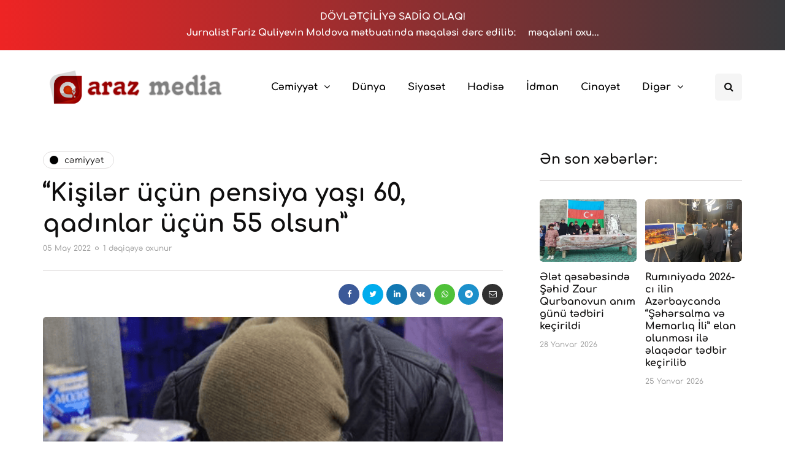

--- FILE ---
content_type: text/html; charset=UTF-8
request_url: https://arazmedia.az/2022/05/05/kisiler-ucun-pensiya-yasi-60-qadinlar-ucun-55-olsun/
body_size: 15393
content:
<!DOCTYPE html><html lang="az" prefix="og: https://ogp.me/ns#"><head><meta name="google-site-verification" content="6BePrOQAzDmlnTmuPLOzwCHhS9YPIG_8u0U6VupJw2k" /><meta property="fb:pages" content="342345686506485" /><meta name="viewport" content="width=device-width, initial-scale=1.0" /><meta charset="UTF-8" /><link rel="profile" href="https://gmpg.org/xfn/11" /><link rel="pingback" href="https://arazmedia.az/xmlrpc.php" /><meta name="facebook-domain-verification" content="6kxdq8ng6tcto0hdye7qpxykp7mldj" /><title>“Kişilər üçün pensiya yaşı 60, qadınlar üçün 55 olsun”￼￼ - ArazMedia.Az</title><meta name="description" content="&quot;Bizə bununla bağlı kifayət qədər məlumatlar gəlir. 60 yaş kişilər üçün, 55 yaş qadınlar üçün ən optimal yaş həddidir. Nəzərə alsaq ki, insan 25 yaşından sonra işləməyə başlayır, 40 yaşına qədər çalışır, 65 yaşında pensiyaya çıxır. 3 ya 5 il, maksimum 10 il təqaüd alır. Haradadır burada ədalət? Haradadır haqq?&quot;, - deputat bildirib."/><meta name="robots" content="follow, index, max-snippet:-1, max-video-preview:-1, max-image-preview:large"/><link rel="canonical" href="https://arazmedia.az/2022/05/05/kisiler-ucun-pensiya-yasi-60-qadinlar-ucun-55-olsun/" /><meta property="og:locale" content="az_AZ" /><meta property="og:type" content="article" /><meta property="og:title" content="“Kişilər üçün pensiya yaşı 60, qadınlar üçün 55 olsun”￼￼ - ArazMedia.Az" /><meta property="og:description" content="&quot;Bizə bununla bağlı kifayət qədər məlumatlar gəlir. 60 yaş kişilər üçün, 55 yaş qadınlar üçün ən optimal yaş həddidir. Nəzərə alsaq ki, insan 25 yaşından sonra işləməyə başlayır, 40 yaşına qədər çalışır, 65 yaşında pensiyaya çıxır. 3 ya 5 il, maksimum 10 il təqaüd alır. Haradadır burada ədalət? Haradadır haqq?&quot;, - deputat bildirib." /><meta property="og:url" content="https://arazmedia.az/2022/05/05/kisiler-ucun-pensiya-yasi-60-qadinlar-ucun-55-olsun/" /><meta property="og:site_name" content="ArazMedia.Az" /><meta property="article:publisher" content="https://www.facebook.com/arazmedia.az" /><meta property="article:tag" content="Kişilər" /><meta property="article:tag" content="Pensiya" /><meta property="article:tag" content="Yaşı 60" /><meta property="article:section" content="Cəmiyyət" /><meta property="og:updated_time" content="2022-05-05T16:17:40+04:00" /><meta property="og:image" content="https://i0.wp.com/arazmedia.az/wp-content/uploads/2022/05/image_2022-05-05_161719188.png" /><meta property="og:image:secure_url" content="https://i0.wp.com/arazmedia.az/wp-content/uploads/2022/05/image_2022-05-05_161719188.png" /><meta property="og:image:width" content="576" /><meta property="og:image:height" content="384" /><meta property="og:image:alt" content="Kişilər üçün pensiya yaşı 60" /><meta property="og:image:type" content="image/png" /><meta property="article:published_time" content="2022-05-05T16:17:36+04:00" /><meta property="article:modified_time" content="2022-05-05T16:17:40+04:00" /><meta name="twitter:card" content="summary_large_image" /><meta name="twitter:title" content="“Kişilər üçün pensiya yaşı 60, qadınlar üçün 55 olsun”￼￼ - ArazMedia.Az" /><meta name="twitter:description" content="&quot;Bizə bununla bağlı kifayət qədər məlumatlar gəlir. 60 yaş kişilər üçün, 55 yaş qadınlar üçün ən optimal yaş həddidir. Nəzərə alsaq ki, insan 25 yaşından sonra işləməyə başlayır, 40 yaşına qədər çalışır, 65 yaşında pensiyaya çıxır. 3 ya 5 il, maksimum 10 il təqaüd alır. Haradadır burada ədalət? Haradadır haqq?&quot;, - deputat bildirib." /><meta name="twitter:image" content="https://i0.wp.com/arazmedia.az/wp-content/uploads/2022/05/image_2022-05-05_161719188.png" /><meta name="twitter:label1" content="Written by" /><meta name="twitter:data1" content="Fariz Quliyev" /><meta name="twitter:label2" content="Time to read" /><meta name="twitter:data2" content="Less than a minute" /> <script type="application/ld+json" class="rank-math-schema">{"@context":"https://schema.org","@graph":[{"@type":"Place","@id":"https://arazmedia.az/#place","address":{"@type":"PostalAddress","streetAddress":"\u018fl\u00f6vs\u0259t Quliyev k\u00fc\u00e7\u0259si 126","addressRegion":"Bak\u0131","addressCountry":"Az\u0259rbaycan"}},{"@type":["NewsMediaOrganization","Organization"],"@id":"https://arazmedia.az/#organization","name":"ArazMedia.Az","url":"https://arazmedia.az","sameAs":["https://www.facebook.com/arazmedia.az"],"email":"info@arazmedia.az","address":{"@type":"PostalAddress","streetAddress":"\u018fl\u00f6vs\u0259t Quliyev k\u00fc\u00e7\u0259si 126","addressRegion":"Bak\u0131","addressCountry":"Az\u0259rbaycan"},"logo":{"@type":"ImageObject","@id":"https://arazmedia.az/#logo","url":"https://arazmedia.az/wp-content/uploads/2021/08/araz-logo.jpg","contentUrl":"https://arazmedia.az/wp-content/uploads/2021/08/araz-logo.jpg","caption":"ArazMedia.Az","inLanguage":"az","width":"636","height":"484"},"contactPoint":[{"@type":"ContactPoint","telephone":"+994502015074","contactType":"customer support"}],"location":{"@id":"https://arazmedia.az/#place"}},{"@type":"WebSite","@id":"https://arazmedia.az/#website","url":"https://arazmedia.az","name":"ArazMedia.Az","publisher":{"@id":"https://arazmedia.az/#organization"},"inLanguage":"az"},{"@type":"ImageObject","@id":"https://i0.wp.com/arazmedia.az/wp-content/uploads/2022/05/image_2022-05-05_161719188.png?fit=576%2C384&amp;ssl=1","url":"https://i0.wp.com/arazmedia.az/wp-content/uploads/2022/05/image_2022-05-05_161719188.png?fit=576%2C384&amp;ssl=1","width":"576","height":"384","inLanguage":"az"},{"@type":"BreadcrumbList","@id":"https://arazmedia.az/2022/05/05/kisiler-ucun-pensiya-yasi-60-qadinlar-ucun-55-olsun/#breadcrumb","itemListElement":[{"@type":"ListItem","position":"1","item":{"@id":"https://arazmedia.az","name":"\u018fsas s\u0259hif\u0259"}},{"@type":"ListItem","position":"2","item":{"@id":"https://arazmedia.az/cemiyyet/","name":"C\u0259miyy\u0259t"}},{"@type":"ListItem","position":"3","item":{"@id":"https://arazmedia.az/2022/05/05/kisiler-ucun-pensiya-yasi-60-qadinlar-ucun-55-olsun/","name":"\u201cKi\u015fil\u0259r \u00fc\u00e7\u00fcn pensiya ya\u015f\u0131 60, qad\u0131nlar \u00fc\u00e7\u00fcn 55 olsun\u201d\ufffc\ufffc"}}]},{"@type":"WebPage","@id":"https://arazmedia.az/2022/05/05/kisiler-ucun-pensiya-yasi-60-qadinlar-ucun-55-olsun/#webpage","url":"https://arazmedia.az/2022/05/05/kisiler-ucun-pensiya-yasi-60-qadinlar-ucun-55-olsun/","name":"\u201cKi\u015fil\u0259r \u00fc\u00e7\u00fcn pensiya ya\u015f\u0131 60, qad\u0131nlar \u00fc\u00e7\u00fcn 55 olsun\u201d\ufffc\ufffc - ArazMedia.Az","datePublished":"2022-05-05T16:17:36+04:00","dateModified":"2022-05-05T16:17:40+04:00","isPartOf":{"@id":"https://arazmedia.az/#website"},"primaryImageOfPage":{"@id":"https://i0.wp.com/arazmedia.az/wp-content/uploads/2022/05/image_2022-05-05_161719188.png?fit=576%2C384&amp;ssl=1"},"inLanguage":"az","breadcrumb":{"@id":"https://arazmedia.az/2022/05/05/kisiler-ucun-pensiya-yasi-60-qadinlar-ucun-55-olsun/#breadcrumb"}},{"@type":"Person","@id":"https://arazmedia.az/2022/05/05/kisiler-ucun-pensiya-yasi-60-qadinlar-ucun-55-olsun/#author","name":"Fariz Quliyev","image":{"@type":"ImageObject","@id":"https://arazmedia.az/wp-content/litespeed/avatar/0f332e2d71063d086a8240b1df2a0f87.jpg?ver=1769489447","url":"https://arazmedia.az/wp-content/litespeed/avatar/0f332e2d71063d086a8240b1df2a0f87.jpg?ver=1769489447","caption":"Fariz Quliyev","inLanguage":"az"},"sameAs":["https://arazmedia.az"],"worksFor":{"@id":"https://arazmedia.az/#organization"}},{"@type":"BlogPosting","headline":"\u201cKi\u015fil\u0259r \u00fc\u00e7\u00fcn pensiya ya\u015f\u0131 60, qad\u0131nlar \u00fc\u00e7\u00fcn 55 olsun\u201d\ufffc\ufffc - ArazMedia.Az","keywords":"Ki\u015fil\u0259r \u00fc\u00e7\u00fcn pensiya ya\u015f\u0131 60","datePublished":"2022-05-05T16:17:36+04:00","dateModified":"2022-05-05T16:17:40+04:00","articleSection":"C\u0259miyy\u0259t","author":{"@id":"https://arazmedia.az/2022/05/05/kisiler-ucun-pensiya-yasi-60-qadinlar-ucun-55-olsun/#author","name":"Fariz Quliyev"},"publisher":{"@id":"https://arazmedia.az/#organization"},"description":"&quot;Biz\u0259 bununla ba\u011fl\u0131 kifay\u0259t q\u0259d\u0259r m\u0259lumatlar g\u0259lir. 60 ya\u015f ki\u015fil\u0259r \u00fc\u00e7\u00fcn, 55 ya\u015f qad\u0131nlar \u00fc\u00e7\u00fcn \u0259n optimal ya\u015f h\u0259ddidir. N\u0259z\u0259r\u0259 alsaq ki, insan 25 ya\u015f\u0131ndan sonra i\u015fl\u0259m\u0259y\u0259 ba\u015flay\u0131r, 40 ya\u015f\u0131na q\u0259d\u0259r \u00e7al\u0131\u015f\u0131r, 65 ya\u015f\u0131nda pensiyaya \u00e7\u0131x\u0131r. 3 ya 5 il, maksimum 10 il t\u0259qa\u00fcd al\u0131r. Haradad\u0131r burada \u0259dal\u0259t? Haradad\u0131r haqq?&quot;, - deputat bildirib.","name":"\u201cKi\u015fil\u0259r \u00fc\u00e7\u00fcn pensiya ya\u015f\u0131 60, qad\u0131nlar \u00fc\u00e7\u00fcn 55 olsun\u201d\ufffc\ufffc - ArazMedia.Az","@id":"https://arazmedia.az/2022/05/05/kisiler-ucun-pensiya-yasi-60-qadinlar-ucun-55-olsun/#richSnippet","isPartOf":{"@id":"https://arazmedia.az/2022/05/05/kisiler-ucun-pensiya-yasi-60-qadinlar-ucun-55-olsun/#webpage"},"image":{"@id":"https://i0.wp.com/arazmedia.az/wp-content/uploads/2022/05/image_2022-05-05_161719188.png?fit=576%2C384&amp;ssl=1"},"inLanguage":"az","mainEntityOfPage":{"@id":"https://arazmedia.az/2022/05/05/kisiler-ucun-pensiya-yasi-60-qadinlar-ucun-55-olsun/#webpage"}}]}</script> <link rel='dns-prefetch' href='//www.googletagmanager.com' /><link rel='dns-prefetch' href='//c0.wp.com' /><link rel='dns-prefetch' href='//i0.wp.com' /><link rel="alternate" type="application/rss+xml" title="ArazMedia.Az &raquo; Qidalandırıcısı" href="https://arazmedia.az/feed/" /><link rel="alternate" type="application/rss+xml" title="ArazMedia.Az &raquo; Şərh Qidalandırıcısı" href="https://arazmedia.az/comments/feed/" /><link data-optimized="1" rel="stylesheet" href="https://arazmedia.az/wp-content/litespeed/css/57f841864197c2ad857c8bad895aa399.css?ver=aa399"><style id='wp-block-library-inline-css' type='text/css'>.has-text-align-justify{text-align:justify}</style><link data-optimized="1" rel="stylesheet" href="https://arazmedia.az/wp-content/litespeed/css/8f9651019870f4370a9b349f7b8d1ccd.css?ver=d1ccd"><link data-optimized="1" rel="stylesheet" href="https://arazmedia.az/wp-content/litespeed/css/891a79b9ef49bf20b112a2def208d3df.css?ver=8d3df"><style id='classic-theme-styles-inline-css' type='text/css'>/*! This file is auto-generated */
.wp-block-button__link{color:#fff;background-color:#32373c;border-radius:9999px;box-shadow:none;text-decoration:none;padding:calc(.667em + 2px) calc(1.333em + 2px);font-size:1.125em}.wp-block-file__button{background:#32373c;color:#fff;text-decoration:none}</style><style id='global-styles-inline-css' type='text/css'>body{--wp--preset--color--black:#000;--wp--preset--color--cyan-bluish-gray:#abb8c3;--wp--preset--color--white:#fff;--wp--preset--color--pale-pink:#f78da7;--wp--preset--color--vivid-red:#cf2e2e;--wp--preset--color--luminous-vivid-orange:#ff6900;--wp--preset--color--luminous-vivid-amber:#fcb900;--wp--preset--color--light-green-cyan:#7bdcb5;--wp--preset--color--vivid-green-cyan:#00d084;--wp--preset--color--pale-cyan-blue:#8ed1fc;--wp--preset--color--vivid-cyan-blue:#0693e3;--wp--preset--color--vivid-purple:#9b51e0;--wp--preset--gradient--vivid-cyan-blue-to-vivid-purple:linear-gradient(135deg,rgba(6,147,227,1) 0%,#9b51e0 100%);--wp--preset--gradient--light-green-cyan-to-vivid-green-cyan:linear-gradient(135deg,#7adcb4 0%,#00d082 100%);--wp--preset--gradient--luminous-vivid-amber-to-luminous-vivid-orange:linear-gradient(135deg,rgba(252,185,0,1) 0%,rgba(255,105,0,1) 100%);--wp--preset--gradient--luminous-vivid-orange-to-vivid-red:linear-gradient(135deg,rgba(255,105,0,1) 0%,#cf2e2e 100%);--wp--preset--gradient--very-light-gray-to-cyan-bluish-gray:linear-gradient(135deg,#eee 0%,#a9b8c3 100%);--wp--preset--gradient--cool-to-warm-spectrum:linear-gradient(135deg,#4aeadc 0%,#9778d1 20%,#cf2aba 40%,#ee2c82 60%,#fb6962 80%,#fef84c 100%);--wp--preset--gradient--blush-light-purple:linear-gradient(135deg,#ffceec 0%,#9896f0 100%);--wp--preset--gradient--blush-bordeaux:linear-gradient(135deg,#fecda5 0%,#fe2d2d 50%,#6b003e 100%);--wp--preset--gradient--luminous-dusk:linear-gradient(135deg,#ffcb70 0%,#c751c0 50%,#4158d0 100%);--wp--preset--gradient--pale-ocean:linear-gradient(135deg,#fff5cb 0%,#b6e3d4 50%,#33a7b5 100%);--wp--preset--gradient--electric-grass:linear-gradient(135deg,#caf880 0%,#71ce7e 100%);--wp--preset--gradient--midnight:linear-gradient(135deg,#020381 0%,#2874fc 100%);--wp--preset--font-size--small:13px;--wp--preset--font-size--medium:20px;--wp--preset--font-size--large:36px;--wp--preset--font-size--x-large:42px;--wp--preset--spacing--20:.44rem;--wp--preset--spacing--30:.67rem;--wp--preset--spacing--40:1rem;--wp--preset--spacing--50:1.5rem;--wp--preset--spacing--60:2.25rem;--wp--preset--spacing--70:3.38rem;--wp--preset--spacing--80:5.06rem;--wp--preset--shadow--natural:6px 6px 9px rgba(0,0,0,.2);--wp--preset--shadow--deep:12px 12px 50px rgba(0,0,0,.4);--wp--preset--shadow--sharp:6px 6px 0px rgba(0,0,0,.2);--wp--preset--shadow--outlined:6px 6px 0px -3px rgba(255,255,255,1),6px 6px rgba(0,0,0,1);--wp--preset--shadow--crisp:6px 6px 0px rgba(0,0,0,1)}:where(.is-layout-flex){gap:.5em}:where(.is-layout-grid){gap:.5em}body .is-layout-flow>.alignleft{float:left;margin-inline-start:0;margin-inline-end:2em}body .is-layout-flow>.alignright{float:right;margin-inline-start:2em;margin-inline-end:0}body .is-layout-flow>.aligncenter{margin-left:auto !important;margin-right:auto !important}body .is-layout-constrained>.alignleft{float:left;margin-inline-start:0;margin-inline-end:2em}body .is-layout-constrained>.alignright{float:right;margin-inline-start:2em;margin-inline-end:0}body .is-layout-constrained>.aligncenter{margin-left:auto !important;margin-right:auto !important}body .is-layout-constrained>:where(:not(.alignleft):not(.alignright):not(.alignfull)){max-width:var(--wp--style--global--content-size);margin-left:auto !important;margin-right:auto !important}body .is-layout-constrained>.alignwide{max-width:var(--wp--style--global--wide-size)}body .is-layout-flex{display:flex}body .is-layout-flex{flex-wrap:wrap;align-items:center}body .is-layout-flex>*{margin:0}body .is-layout-grid{display:grid}body .is-layout-grid>*{margin:0}:where(.wp-block-columns.is-layout-flex){gap:2em}:where(.wp-block-columns.is-layout-grid){gap:2em}:where(.wp-block-post-template.is-layout-flex){gap:1.25em}:where(.wp-block-post-template.is-layout-grid){gap:1.25em}.has-black-color{color:var(--wp--preset--color--black) !important}.has-cyan-bluish-gray-color{color:var(--wp--preset--color--cyan-bluish-gray) !important}.has-white-color{color:var(--wp--preset--color--white) !important}.has-pale-pink-color{color:var(--wp--preset--color--pale-pink) !important}.has-vivid-red-color{color:var(--wp--preset--color--vivid-red) !important}.has-luminous-vivid-orange-color{color:var(--wp--preset--color--luminous-vivid-orange) !important}.has-luminous-vivid-amber-color{color:var(--wp--preset--color--luminous-vivid-amber) !important}.has-light-green-cyan-color{color:var(--wp--preset--color--light-green-cyan) !important}.has-vivid-green-cyan-color{color:var(--wp--preset--color--vivid-green-cyan) !important}.has-pale-cyan-blue-color{color:var(--wp--preset--color--pale-cyan-blue) !important}.has-vivid-cyan-blue-color{color:var(--wp--preset--color--vivid-cyan-blue) !important}.has-vivid-purple-color{color:var(--wp--preset--color--vivid-purple) !important}.has-black-background-color{background-color:var(--wp--preset--color--black) !important}.has-cyan-bluish-gray-background-color{background-color:var(--wp--preset--color--cyan-bluish-gray) !important}.has-white-background-color{background-color:var(--wp--preset--color--white) !important}.has-pale-pink-background-color{background-color:var(--wp--preset--color--pale-pink) !important}.has-vivid-red-background-color{background-color:var(--wp--preset--color--vivid-red) !important}.has-luminous-vivid-orange-background-color{background-color:var(--wp--preset--color--luminous-vivid-orange) !important}.has-luminous-vivid-amber-background-color{background-color:var(--wp--preset--color--luminous-vivid-amber) !important}.has-light-green-cyan-background-color{background-color:var(--wp--preset--color--light-green-cyan) !important}.has-vivid-green-cyan-background-color{background-color:var(--wp--preset--color--vivid-green-cyan) !important}.has-pale-cyan-blue-background-color{background-color:var(--wp--preset--color--pale-cyan-blue) !important}.has-vivid-cyan-blue-background-color{background-color:var(--wp--preset--color--vivid-cyan-blue) !important}.has-vivid-purple-background-color{background-color:var(--wp--preset--color--vivid-purple) !important}.has-black-border-color{border-color:var(--wp--preset--color--black) !important}.has-cyan-bluish-gray-border-color{border-color:var(--wp--preset--color--cyan-bluish-gray) !important}.has-white-border-color{border-color:var(--wp--preset--color--white) !important}.has-pale-pink-border-color{border-color:var(--wp--preset--color--pale-pink) !important}.has-vivid-red-border-color{border-color:var(--wp--preset--color--vivid-red) !important}.has-luminous-vivid-orange-border-color{border-color:var(--wp--preset--color--luminous-vivid-orange) !important}.has-luminous-vivid-amber-border-color{border-color:var(--wp--preset--color--luminous-vivid-amber) !important}.has-light-green-cyan-border-color{border-color:var(--wp--preset--color--light-green-cyan) !important}.has-vivid-green-cyan-border-color{border-color:var(--wp--preset--color--vivid-green-cyan) !important}.has-pale-cyan-blue-border-color{border-color:var(--wp--preset--color--pale-cyan-blue) !important}.has-vivid-cyan-blue-border-color{border-color:var(--wp--preset--color--vivid-cyan-blue) !important}.has-vivid-purple-border-color{border-color:var(--wp--preset--color--vivid-purple) !important}.has-vivid-cyan-blue-to-vivid-purple-gradient-background{background:var(--wp--preset--gradient--vivid-cyan-blue-to-vivid-purple) !important}.has-light-green-cyan-to-vivid-green-cyan-gradient-background{background:var(--wp--preset--gradient--light-green-cyan-to-vivid-green-cyan) !important}.has-luminous-vivid-amber-to-luminous-vivid-orange-gradient-background{background:var(--wp--preset--gradient--luminous-vivid-amber-to-luminous-vivid-orange) !important}.has-luminous-vivid-orange-to-vivid-red-gradient-background{background:var(--wp--preset--gradient--luminous-vivid-orange-to-vivid-red) !important}.has-very-light-gray-to-cyan-bluish-gray-gradient-background{background:var(--wp--preset--gradient--very-light-gray-to-cyan-bluish-gray) !important}.has-cool-to-warm-spectrum-gradient-background{background:var(--wp--preset--gradient--cool-to-warm-spectrum) !important}.has-blush-light-purple-gradient-background{background:var(--wp--preset--gradient--blush-light-purple) !important}.has-blush-bordeaux-gradient-background{background:var(--wp--preset--gradient--blush-bordeaux) !important}.has-luminous-dusk-gradient-background{background:var(--wp--preset--gradient--luminous-dusk) !important}.has-pale-ocean-gradient-background{background:var(--wp--preset--gradient--pale-ocean) !important}.has-electric-grass-gradient-background{background:var(--wp--preset--gradient--electric-grass) !important}.has-midnight-gradient-background{background:var(--wp--preset--gradient--midnight) !important}.has-small-font-size{font-size:var(--wp--preset--font-size--small) !important}.has-medium-font-size{font-size:var(--wp--preset--font-size--medium) !important}.has-large-font-size{font-size:var(--wp--preset--font-size--large) !important}.has-x-large-font-size{font-size:var(--wp--preset--font-size--x-large) !important}.wp-block-navigation a:where(:not(.wp-element-button)){color:inherit}:where(.wp-block-post-template.is-layout-flex){gap:1.25em}:where(.wp-block-post-template.is-layout-grid){gap:1.25em}:where(.wp-block-columns.is-layout-flex){gap:2em}:where(.wp-block-columns.is-layout-grid){gap:2em}.wp-block-pullquote{font-size:1.5em;line-height:1.6}</style><link data-optimized="1" rel="stylesheet" href="https://arazmedia.az/wp-content/litespeed/css/f36239eb534598c76c8ff6deb0696ec1.css?ver=bae10"><style id='contact-form-7-inline-css' type='text/css'>.wpcf7 .wpcf7-recaptcha iframe{margin-bottom:0}.wpcf7 .wpcf7-recaptcha[data-align=center]>div{margin:0 auto}.wpcf7 .wpcf7-recaptcha[data-align=right]>div{margin:0 0 0 auto}</style><link data-optimized="1" rel="stylesheet" href="https://arazmedia.az/wp-content/litespeed/css/6395452e96085a889e6df475cb6acd3c.css?ver=b9659"><link data-optimized="1" rel="stylesheet" href="https://arazmedia.az/wp-content/litespeed/css/689ce9013d74d6417f19b57c3a0d4338.css?ver=55733"><link data-optimized="1" rel="stylesheet" href="https://arazmedia.az/wp-content/litespeed/css/7263f558261bccc23a7b7d0b0ee30baa.css?ver=38d14"><link data-optimized="1" rel="stylesheet" href="https://arazmedia.az/wp-content/litespeed/css/3ef96ceb2bd14f52d48cf7ca68b23241.css?ver=a5fa5"><link data-optimized="1" rel="stylesheet" href="https://arazmedia.az/wp-content/litespeed/css/956c47628bf1120acc36d5ce32305fe8.css?ver=b39f2"><link data-optimized="1" rel="stylesheet" href="https://arazmedia.az/wp-content/litespeed/css/66ffaacfa75bf0b03e8f56d73f2a37aa.css?ver=c51dc"><link data-optimized="1" rel="stylesheet" href="https://arazmedia.az/wp-content/litespeed/css/c686e105eb947da4fb684c73a7dc6729.css?ver=8523a"><link data-optimized="1" rel="stylesheet" href="https://arazmedia.az/wp-content/litespeed/css/43730c07c1248ea2d18740d8b53f4395.css?ver=d0253"><link data-optimized="1" rel="stylesheet" href="https://arazmedia.az/wp-content/litespeed/css/1fb2f506161cccd8a068f1ff0cd3d49e.css?ver=581d6"><link data-optimized="1" rel="stylesheet" href="https://arazmedia.az/wp-content/litespeed/css/e091b2d18da7e25a513672eff4f5980c.css?ver=1232f"><link data-optimized="1" rel="stylesheet" href="https://arazmedia.az/wp-content/litespeed/css/1124204e75d91e3f2cc2a1310f60a530.css?ver=31737"><link data-optimized="1" rel="stylesheet" href="https://arazmedia.az/wp-content/litespeed/css/6a1668229eff1eebcda4d181291b6bb9.css?ver=b6bb9"><link data-optimized="1" rel="stylesheet" href="https://arazmedia.az/wp-content/litespeed/css/832666fb52799be946d63d4248a50af7.css?ver=50af7"><link data-optimized="1" rel="stylesheet" href="https://arazmedia.az/wp-content/litespeed/css/850caafd2b504296e2a498c107f9041a.css?ver=bc7c0"><link data-optimized="1" rel="stylesheet" href="https://arazmedia.az/wp-content/litespeed/css/d7b2da81a81d744bce640fe1d9723fcd.css?ver=fbdb5"><link data-optimized="1" rel="stylesheet" href="https://arazmedia.az/wp-content/litespeed/css/1c8f51a4c78a73cc3b5d21e204aa3854.css?ver=97aee"><link data-optimized="1" rel="stylesheet" href="https://arazmedia.az/wp-content/litespeed/css/a4204ff5b5604652d5fc51262248deba.css?ver=8deba"> <script type="text/javascript" src="https://c0.wp.com/c/6.4.3/wp-includes/js/jquery/jquery.min.js" id="jquery-core-js"></script> <script data-optimized="1" type="text/javascript" src="https://arazmedia.az/wp-content/litespeed/js/767952802eda8a6fa9583dc5945b8972.js?ver=b8972" id="jquery-migrate-js" defer data-deferred="1"></script> <script data-optimized="1" type="text/javascript" src="https://arazmedia.az/wp-content/litespeed/js/54a73541bb437b3ea73cbe3f668fbf1c.js?ver=cf93e" id="responsive-lightbox-swipebox-js" defer data-deferred="1"></script> <script data-optimized="1" type="text/javascript" src="https://arazmedia.az/wp-content/litespeed/js/ff9b6cde3b947c3ed9d57e9fb0b78a21.js?ver=78a21" id="underscore-js" defer data-deferred="1"></script> <script data-optimized="1" type="text/javascript" src="https://arazmedia.az/wp-content/litespeed/js/a1d4e8f53d77d08ef72ff27e05336cdd.js?ver=3850a" id="responsive-lightbox-infinite-scroll-js" defer data-deferred="1"></script> <script data-optimized="1" type="text/javascript" id="responsive-lightbox-js-before" src="[data-uri]" defer></script> <script data-optimized="1" type="text/javascript" src="https://arazmedia.az/wp-content/litespeed/js/4478b51b33ec5432b00299fdc1aec22e.js?ver=91d9a" id="responsive-lightbox-js" defer data-deferred="1"></script>  <script type="text/javascript" src="https://arazmedia.az/wp-content/litespeed/localres/aHR0cHM6Ly93d3cuZ29vZ2xldGFnbWFuYWdlci5jb20vZ3RhZy9qcw==?id=G-CFC4N9XP4K" id="google_gtagjs-js" defer data-deferred="1"></script> <script type="text/javascript" id="google_gtagjs-js-after" src="[data-uri]" defer></script>  <script data-optimized="1" type="text/javascript" src="https://arazmedia.az/wp-content/litespeed/js/fb7f409bd3612de320b7be585c18e443.js?ver=ffe0e" id="js-cache-inhype-js" defer data-deferred="1"></script> <link rel="https://api.w.org/" href="https://arazmedia.az/wp-json/" /><link rel="alternate" type="application/json" href="https://arazmedia.az/wp-json/wp/v2/posts/30994" /><link rel="EditURI" type="application/rsd+xml" title="RSD" href="https://arazmedia.az/xmlrpc.php?rsd" /><meta name="generator" content="WordPress 6.4.3" /><link rel='shortlink' href='https://arazmedia.az/?p=30994' /><link rel="alternate" type="application/json+oembed" href="https://arazmedia.az/wp-json/oembed/1.0/embed?url=https%3A%2F%2Farazmedia.az%2F2022%2F05%2F05%2Fkisiler-ucun-pensiya-yasi-60-qadinlar-ucun-55-olsun%2F" /><link rel="alternate" type="text/xml+oembed" href="https://arazmedia.az/wp-json/oembed/1.0/embed?url=https%3A%2F%2Farazmedia.az%2F2022%2F05%2F05%2Fkisiler-ucun-pensiya-yasi-60-qadinlar-ucun-55-olsun%2F&#038;format=xml" /><meta name="generator" content="Site Kit by Google 1.123.1" /><style type='text/css'>img#wpstats{display:none}</style><style type="text/css">html:not(.jetpack-lazy-images-js-enabled):not(.js) .jetpack-lazy-image{display:none}</style> <script data-optimized="1" src="[data-uri]" defer></script> <link rel="icon" href="https://i0.wp.com/arazmedia.az/wp-content/uploads/2021/08/cropped-1630353225155-min.png?fit=32%2C32&#038;ssl=1" sizes="32x32" /><link rel="icon" href="https://i0.wp.com/arazmedia.az/wp-content/uploads/2021/08/cropped-1630353225155-min.png?fit=192%2C192&#038;ssl=1" sizes="192x192" /><link rel="apple-touch-icon" href="https://i0.wp.com/arazmedia.az/wp-content/uploads/2021/08/cropped-1630353225155-min.png?fit=180%2C180&#038;ssl=1" /><meta name="msapplication-TileImage" content="https://i0.wp.com/arazmedia.az/wp-content/uploads/2021/08/cropped-1630353225155-min.png?fit=270%2C270&#038;ssl=1" /><style id="kirki-inline-styles">{font-family:Comfortaa;font-size:16px;font-weight:400;color:#000}@font-face{font-family:'Cormorant Garamond';font-style:italic;font-weight:300;font-display:swap;src:url(https://arazmedia.az/wp-content/fonts/cormorant-garamond/co3ZmX5slCNuHLi8bLeY9MK7whWMhyjYrEtFmSq17w.woff2) format('woff2');unicode-range:U+0460-052F,U+1C80-1C8A,U+20B4,U+2DE0-2DFF,U+A640-A69F,U+FE2E-FE2F}@font-face{font-family:'Cormorant Garamond';font-style:italic;font-weight:300;font-display:swap;src:url(https://arazmedia.az/wp-content/fonts/cormorant-garamond/co3ZmX5slCNuHLi8bLeY9MK7whWMhyjYrEtMmSq17w.woff2) format('woff2');unicode-range:U+0301,U+0400-045F,U+0490-0491,U+04B0-04B1,U+2116}@font-face{font-family:'Cormorant Garamond';font-style:italic;font-weight:300;font-display:swap;src:url(https://arazmedia.az/wp-content/fonts/cormorant-garamond/co3ZmX5slCNuHLi8bLeY9MK7whWMhyjYrEtHmSq17w.woff2) format('woff2');unicode-range:U+0102-0103,U+0110-0111,U+0128-0129,U+0168-0169,U+01A0-01A1,U+01AF-01B0,U+0300-0301,U+0303-0304,U+0308-0309,U+0323,U+0329,U+1EA0-1EF9,U+20AB}@font-face{font-family:'Cormorant Garamond';font-style:italic;font-weight:300;font-display:swap;src:url(https://arazmedia.az/wp-content/fonts/cormorant-garamond/co3ZmX5slCNuHLi8bLeY9MK7whWMhyjYrEtGmSq17w.woff2) format('woff2');unicode-range:U+0100-02BA,U+02BD-02C5,U+02C7-02CC,U+02CE-02D7,U+02DD-02FF,U+0304,U+0308,U+0329,U+1D00-1DBF,U+1E00-1E9F,U+1EF2-1EFF,U+2020,U+20A0-20AB,U+20AD-20C0,U+2113,U+2C60-2C7F,U+A720-A7FF}@font-face{font-family:'Cormorant Garamond';font-style:italic;font-weight:300;font-display:swap;src:url(https://arazmedia.az/wp-content/fonts/cormorant-garamond/co3ZmX5slCNuHLi8bLeY9MK7whWMhyjYrEtImSo.woff2) format('woff2');unicode-range:U+0000-00FF,U+0131,U+0152-0153,U+02BB-02BC,U+02C6,U+02DA,U+02DC,U+0304,U+0308,U+0329,U+2000-206F,U+20AC,U+2122,U+2191,U+2193,U+2212,U+2215,U+FEFF,U+FFFD}@font-face{font-family:'Cormorant Garamond';font-style:italic;font-weight:400;font-display:swap;src:url(https://arazmedia.az/wp-content/fonts/cormorant-garamond/co3ZmX5slCNuHLi8bLeY9MK7whWMhyjYrEtFmSq17w.woff2) format('woff2');unicode-range:U+0460-052F,U+1C80-1C8A,U+20B4,U+2DE0-2DFF,U+A640-A69F,U+FE2E-FE2F}@font-face{font-family:'Cormorant Garamond';font-style:italic;font-weight:400;font-display:swap;src:url(https://arazmedia.az/wp-content/fonts/cormorant-garamond/co3ZmX5slCNuHLi8bLeY9MK7whWMhyjYrEtMmSq17w.woff2) format('woff2');unicode-range:U+0301,U+0400-045F,U+0490-0491,U+04B0-04B1,U+2116}@font-face{font-family:'Cormorant Garamond';font-style:italic;font-weight:400;font-display:swap;src:url(https://arazmedia.az/wp-content/fonts/cormorant-garamond/co3ZmX5slCNuHLi8bLeY9MK7whWMhyjYrEtHmSq17w.woff2) format('woff2');unicode-range:U+0102-0103,U+0110-0111,U+0128-0129,U+0168-0169,U+01A0-01A1,U+01AF-01B0,U+0300-0301,U+0303-0304,U+0308-0309,U+0323,U+0329,U+1EA0-1EF9,U+20AB}@font-face{font-family:'Cormorant Garamond';font-style:italic;font-weight:400;font-display:swap;src:url(https://arazmedia.az/wp-content/fonts/cormorant-garamond/co3ZmX5slCNuHLi8bLeY9MK7whWMhyjYrEtGmSq17w.woff2) format('woff2');unicode-range:U+0100-02BA,U+02BD-02C5,U+02C7-02CC,U+02CE-02D7,U+02DD-02FF,U+0304,U+0308,U+0329,U+1D00-1DBF,U+1E00-1E9F,U+1EF2-1EFF,U+2020,U+20A0-20AB,U+20AD-20C0,U+2113,U+2C60-2C7F,U+A720-A7FF}@font-face{font-family:'Cormorant Garamond';font-style:italic;font-weight:400;font-display:swap;src:url(https://arazmedia.az/wp-content/fonts/cormorant-garamond/co3ZmX5slCNuHLi8bLeY9MK7whWMhyjYrEtImSo.woff2) format('woff2');unicode-range:U+0000-00FF,U+0131,U+0152-0153,U+02BB-02BC,U+02C6,U+02DA,U+02DC,U+0304,U+0308,U+0329,U+2000-206F,U+20AC,U+2122,U+2191,U+2193,U+2212,U+2215,U+FEFF,U+FFFD}@font-face{font-family:'Cormorant Garamond';font-style:italic;font-weight:500;font-display:swap;src:url(https://arazmedia.az/wp-content/fonts/cormorant-garamond/co3ZmX5slCNuHLi8bLeY9MK7whWMhyjYrEtFmSq17w.woff2) format('woff2');unicode-range:U+0460-052F,U+1C80-1C8A,U+20B4,U+2DE0-2DFF,U+A640-A69F,U+FE2E-FE2F}@font-face{font-family:'Cormorant Garamond';font-style:italic;font-weight:500;font-display:swap;src:url(https://arazmedia.az/wp-content/fonts/cormorant-garamond/co3ZmX5slCNuHLi8bLeY9MK7whWMhyjYrEtMmSq17w.woff2) format('woff2');unicode-range:U+0301,U+0400-045F,U+0490-0491,U+04B0-04B1,U+2116}@font-face{font-family:'Cormorant Garamond';font-style:italic;font-weight:500;font-display:swap;src:url(https://arazmedia.az/wp-content/fonts/cormorant-garamond/co3ZmX5slCNuHLi8bLeY9MK7whWMhyjYrEtHmSq17w.woff2) format('woff2');unicode-range:U+0102-0103,U+0110-0111,U+0128-0129,U+0168-0169,U+01A0-01A1,U+01AF-01B0,U+0300-0301,U+0303-0304,U+0308-0309,U+0323,U+0329,U+1EA0-1EF9,U+20AB}@font-face{font-family:'Cormorant Garamond';font-style:italic;font-weight:500;font-display:swap;src:url(https://arazmedia.az/wp-content/fonts/cormorant-garamond/co3ZmX5slCNuHLi8bLeY9MK7whWMhyjYrEtGmSq17w.woff2) format('woff2');unicode-range:U+0100-02BA,U+02BD-02C5,U+02C7-02CC,U+02CE-02D7,U+02DD-02FF,U+0304,U+0308,U+0329,U+1D00-1DBF,U+1E00-1E9F,U+1EF2-1EFF,U+2020,U+20A0-20AB,U+20AD-20C0,U+2113,U+2C60-2C7F,U+A720-A7FF}@font-face{font-family:'Cormorant Garamond';font-style:italic;font-weight:500;font-display:swap;src:url(https://arazmedia.az/wp-content/fonts/cormorant-garamond/co3ZmX5slCNuHLi8bLeY9MK7whWMhyjYrEtImSo.woff2) format('woff2');unicode-range:U+0000-00FF,U+0131,U+0152-0153,U+02BB-02BC,U+02C6,U+02DA,U+02DC,U+0304,U+0308,U+0329,U+2000-206F,U+20AC,U+2122,U+2191,U+2193,U+2212,U+2215,U+FEFF,U+FFFD}@font-face{font-family:'Cormorant Garamond';font-style:italic;font-weight:600;font-display:swap;src:url(https://arazmedia.az/wp-content/fonts/cormorant-garamond/co3ZmX5slCNuHLi8bLeY9MK7whWMhyjYrEtFmSq17w.woff2) format('woff2');unicode-range:U+0460-052F,U+1C80-1C8A,U+20B4,U+2DE0-2DFF,U+A640-A69F,U+FE2E-FE2F}@font-face{font-family:'Cormorant Garamond';font-style:italic;font-weight:600;font-display:swap;src:url(https://arazmedia.az/wp-content/fonts/cormorant-garamond/co3ZmX5slCNuHLi8bLeY9MK7whWMhyjYrEtMmSq17w.woff2) format('woff2');unicode-range:U+0301,U+0400-045F,U+0490-0491,U+04B0-04B1,U+2116}@font-face{font-family:'Cormorant Garamond';font-style:italic;font-weight:600;font-display:swap;src:url(https://arazmedia.az/wp-content/fonts/cormorant-garamond/co3ZmX5slCNuHLi8bLeY9MK7whWMhyjYrEtHmSq17w.woff2) format('woff2');unicode-range:U+0102-0103,U+0110-0111,U+0128-0129,U+0168-0169,U+01A0-01A1,U+01AF-01B0,U+0300-0301,U+0303-0304,U+0308-0309,U+0323,U+0329,U+1EA0-1EF9,U+20AB}@font-face{font-family:'Cormorant Garamond';font-style:italic;font-weight:600;font-display:swap;src:url(https://arazmedia.az/wp-content/fonts/cormorant-garamond/co3ZmX5slCNuHLi8bLeY9MK7whWMhyjYrEtGmSq17w.woff2) format('woff2');unicode-range:U+0100-02BA,U+02BD-02C5,U+02C7-02CC,U+02CE-02D7,U+02DD-02FF,U+0304,U+0308,U+0329,U+1D00-1DBF,U+1E00-1E9F,U+1EF2-1EFF,U+2020,U+20A0-20AB,U+20AD-20C0,U+2113,U+2C60-2C7F,U+A720-A7FF}@font-face{font-family:'Cormorant Garamond';font-style:italic;font-weight:600;font-display:swap;src:url(https://arazmedia.az/wp-content/fonts/cormorant-garamond/co3ZmX5slCNuHLi8bLeY9MK7whWMhyjYrEtImSo.woff2) format('woff2');unicode-range:U+0000-00FF,U+0131,U+0152-0153,U+02BB-02BC,U+02C6,U+02DA,U+02DC,U+0304,U+0308,U+0329,U+2000-206F,U+20AC,U+2122,U+2191,U+2193,U+2212,U+2215,U+FEFF,U+FFFD}@font-face{font-family:'Cormorant Garamond';font-style:italic;font-weight:700;font-display:swap;src:url(https://arazmedia.az/wp-content/fonts/cormorant-garamond/co3ZmX5slCNuHLi8bLeY9MK7whWMhyjYrEtFmSq17w.woff2) format('woff2');unicode-range:U+0460-052F,U+1C80-1C8A,U+20B4,U+2DE0-2DFF,U+A640-A69F,U+FE2E-FE2F}@font-face{font-family:'Cormorant Garamond';font-style:italic;font-weight:700;font-display:swap;src:url(https://arazmedia.az/wp-content/fonts/cormorant-garamond/co3ZmX5slCNuHLi8bLeY9MK7whWMhyjYrEtMmSq17w.woff2) format('woff2');unicode-range:U+0301,U+0400-045F,U+0490-0491,U+04B0-04B1,U+2116}@font-face{font-family:'Cormorant Garamond';font-style:italic;font-weight:700;font-display:swap;src:url(https://arazmedia.az/wp-content/fonts/cormorant-garamond/co3ZmX5slCNuHLi8bLeY9MK7whWMhyjYrEtHmSq17w.woff2) format('woff2');unicode-range:U+0102-0103,U+0110-0111,U+0128-0129,U+0168-0169,U+01A0-01A1,U+01AF-01B0,U+0300-0301,U+0303-0304,U+0308-0309,U+0323,U+0329,U+1EA0-1EF9,U+20AB}@font-face{font-family:'Cormorant Garamond';font-style:italic;font-weight:700;font-display:swap;src:url(https://arazmedia.az/wp-content/fonts/cormorant-garamond/co3ZmX5slCNuHLi8bLeY9MK7whWMhyjYrEtGmSq17w.woff2) format('woff2');unicode-range:U+0100-02BA,U+02BD-02C5,U+02C7-02CC,U+02CE-02D7,U+02DD-02FF,U+0304,U+0308,U+0329,U+1D00-1DBF,U+1E00-1E9F,U+1EF2-1EFF,U+2020,U+20A0-20AB,U+20AD-20C0,U+2113,U+2C60-2C7F,U+A720-A7FF}@font-face{font-family:'Cormorant Garamond';font-style:italic;font-weight:700;font-display:swap;src:url(https://arazmedia.az/wp-content/fonts/cormorant-garamond/co3ZmX5slCNuHLi8bLeY9MK7whWMhyjYrEtImSo.woff2) format('woff2');unicode-range:U+0000-00FF,U+0131,U+0152-0153,U+02BB-02BC,U+02C6,U+02DA,U+02DC,U+0304,U+0308,U+0329,U+2000-206F,U+20AC,U+2122,U+2191,U+2193,U+2212,U+2215,U+FEFF,U+FFFD}@font-face{font-family:'Cormorant Garamond';font-style:normal;font-weight:300;font-display:swap;src:url(https://arazmedia.az/wp-content/fonts/cormorant-garamond/co3bmX5slCNuHLi8bLeY9MK7whWMhyjYpHtKgS4.woff2) format('woff2');unicode-range:U+0460-052F,U+1C80-1C8A,U+20B4,U+2DE0-2DFF,U+A640-A69F,U+FE2E-FE2F}@font-face{font-family:'Cormorant Garamond';font-style:normal;font-weight:300;font-display:swap;src:url(https://arazmedia.az/wp-content/fonts/cormorant-garamond/co3bmX5slCNuHLi8bLeY9MK7whWMhyjYrXtKgS4.woff2) format('woff2');unicode-range:U+0301,U+0400-045F,U+0490-0491,U+04B0-04B1,U+2116}@font-face{font-family:'Cormorant Garamond';font-style:normal;font-weight:300;font-display:swap;src:url(https://arazmedia.az/wp-content/fonts/cormorant-garamond/co3bmX5slCNuHLi8bLeY9MK7whWMhyjYpntKgS4.woff2) format('woff2');unicode-range:U+0102-0103,U+0110-0111,U+0128-0129,U+0168-0169,U+01A0-01A1,U+01AF-01B0,U+0300-0301,U+0303-0304,U+0308-0309,U+0323,U+0329,U+1EA0-1EF9,U+20AB}@font-face{font-family:'Cormorant Garamond';font-style:normal;font-weight:300;font-display:swap;src:url(https://arazmedia.az/wp-content/fonts/cormorant-garamond/co3bmX5slCNuHLi8bLeY9MK7whWMhyjYp3tKgS4.woff2) format('woff2');unicode-range:U+0100-02BA,U+02BD-02C5,U+02C7-02CC,U+02CE-02D7,U+02DD-02FF,U+0304,U+0308,U+0329,U+1D00-1DBF,U+1E00-1E9F,U+1EF2-1EFF,U+2020,U+20A0-20AB,U+20AD-20C0,U+2113,U+2C60-2C7F,U+A720-A7FF}@font-face{font-family:'Cormorant Garamond';font-style:normal;font-weight:300;font-display:swap;src:url(https://arazmedia.az/wp-content/fonts/cormorant-garamond/co3bmX5slCNuHLi8bLeY9MK7whWMhyjYqXtK.woff2) format('woff2');unicode-range:U+0000-00FF,U+0131,U+0152-0153,U+02BB-02BC,U+02C6,U+02DA,U+02DC,U+0304,U+0308,U+0329,U+2000-206F,U+20AC,U+2122,U+2191,U+2193,U+2212,U+2215,U+FEFF,U+FFFD}@font-face{font-family:'Cormorant Garamond';font-style:normal;font-weight:400;font-display:swap;src:url(https://arazmedia.az/wp-content/fonts/cormorant-garamond/co3bmX5slCNuHLi8bLeY9MK7whWMhyjYpHtKgS4.woff2) format('woff2');unicode-range:U+0460-052F,U+1C80-1C8A,U+20B4,U+2DE0-2DFF,U+A640-A69F,U+FE2E-FE2F}@font-face{font-family:'Cormorant Garamond';font-style:normal;font-weight:400;font-display:swap;src:url(https://arazmedia.az/wp-content/fonts/cormorant-garamond/co3bmX5slCNuHLi8bLeY9MK7whWMhyjYrXtKgS4.woff2) format('woff2');unicode-range:U+0301,U+0400-045F,U+0490-0491,U+04B0-04B1,U+2116}@font-face{font-family:'Cormorant Garamond';font-style:normal;font-weight:400;font-display:swap;src:url(https://arazmedia.az/wp-content/fonts/cormorant-garamond/co3bmX5slCNuHLi8bLeY9MK7whWMhyjYpntKgS4.woff2) format('woff2');unicode-range:U+0102-0103,U+0110-0111,U+0128-0129,U+0168-0169,U+01A0-01A1,U+01AF-01B0,U+0300-0301,U+0303-0304,U+0308-0309,U+0323,U+0329,U+1EA0-1EF9,U+20AB}@font-face{font-family:'Cormorant Garamond';font-style:normal;font-weight:400;font-display:swap;src:url(https://arazmedia.az/wp-content/fonts/cormorant-garamond/co3bmX5slCNuHLi8bLeY9MK7whWMhyjYp3tKgS4.woff2) format('woff2');unicode-range:U+0100-02BA,U+02BD-02C5,U+02C7-02CC,U+02CE-02D7,U+02DD-02FF,U+0304,U+0308,U+0329,U+1D00-1DBF,U+1E00-1E9F,U+1EF2-1EFF,U+2020,U+20A0-20AB,U+20AD-20C0,U+2113,U+2C60-2C7F,U+A720-A7FF}@font-face{font-family:'Cormorant Garamond';font-style:normal;font-weight:400;font-display:swap;src:url(https://arazmedia.az/wp-content/fonts/cormorant-garamond/co3bmX5slCNuHLi8bLeY9MK7whWMhyjYqXtK.woff2) format('woff2');unicode-range:U+0000-00FF,U+0131,U+0152-0153,U+02BB-02BC,U+02C6,U+02DA,U+02DC,U+0304,U+0308,U+0329,U+2000-206F,U+20AC,U+2122,U+2191,U+2193,U+2212,U+2215,U+FEFF,U+FFFD}@font-face{font-family:'Cormorant Garamond';font-style:normal;font-weight:500;font-display:swap;src:url(https://arazmedia.az/wp-content/fonts/cormorant-garamond/co3bmX5slCNuHLi8bLeY9MK7whWMhyjYpHtKgS4.woff2) format('woff2');unicode-range:U+0460-052F,U+1C80-1C8A,U+20B4,U+2DE0-2DFF,U+A640-A69F,U+FE2E-FE2F}@font-face{font-family:'Cormorant Garamond';font-style:normal;font-weight:500;font-display:swap;src:url(https://arazmedia.az/wp-content/fonts/cormorant-garamond/co3bmX5slCNuHLi8bLeY9MK7whWMhyjYrXtKgS4.woff2) format('woff2');unicode-range:U+0301,U+0400-045F,U+0490-0491,U+04B0-04B1,U+2116}@font-face{font-family:'Cormorant Garamond';font-style:normal;font-weight:500;font-display:swap;src:url(https://arazmedia.az/wp-content/fonts/cormorant-garamond/co3bmX5slCNuHLi8bLeY9MK7whWMhyjYpntKgS4.woff2) format('woff2');unicode-range:U+0102-0103,U+0110-0111,U+0128-0129,U+0168-0169,U+01A0-01A1,U+01AF-01B0,U+0300-0301,U+0303-0304,U+0308-0309,U+0323,U+0329,U+1EA0-1EF9,U+20AB}@font-face{font-family:'Cormorant Garamond';font-style:normal;font-weight:500;font-display:swap;src:url(https://arazmedia.az/wp-content/fonts/cormorant-garamond/co3bmX5slCNuHLi8bLeY9MK7whWMhyjYp3tKgS4.woff2) format('woff2');unicode-range:U+0100-02BA,U+02BD-02C5,U+02C7-02CC,U+02CE-02D7,U+02DD-02FF,U+0304,U+0308,U+0329,U+1D00-1DBF,U+1E00-1E9F,U+1EF2-1EFF,U+2020,U+20A0-20AB,U+20AD-20C0,U+2113,U+2C60-2C7F,U+A720-A7FF}@font-face{font-family:'Cormorant Garamond';font-style:normal;font-weight:500;font-display:swap;src:url(https://arazmedia.az/wp-content/fonts/cormorant-garamond/co3bmX5slCNuHLi8bLeY9MK7whWMhyjYqXtK.woff2) format('woff2');unicode-range:U+0000-00FF,U+0131,U+0152-0153,U+02BB-02BC,U+02C6,U+02DA,U+02DC,U+0304,U+0308,U+0329,U+2000-206F,U+20AC,U+2122,U+2191,U+2193,U+2212,U+2215,U+FEFF,U+FFFD}@font-face{font-family:'Cormorant Garamond';font-style:normal;font-weight:600;font-display:swap;src:url(https://arazmedia.az/wp-content/fonts/cormorant-garamond/co3bmX5slCNuHLi8bLeY9MK7whWMhyjYpHtKgS4.woff2) format('woff2');unicode-range:U+0460-052F,U+1C80-1C8A,U+20B4,U+2DE0-2DFF,U+A640-A69F,U+FE2E-FE2F}@font-face{font-family:'Cormorant Garamond';font-style:normal;font-weight:600;font-display:swap;src:url(https://arazmedia.az/wp-content/fonts/cormorant-garamond/co3bmX5slCNuHLi8bLeY9MK7whWMhyjYrXtKgS4.woff2) format('woff2');unicode-range:U+0301,U+0400-045F,U+0490-0491,U+04B0-04B1,U+2116}@font-face{font-family:'Cormorant Garamond';font-style:normal;font-weight:600;font-display:swap;src:url(https://arazmedia.az/wp-content/fonts/cormorant-garamond/co3bmX5slCNuHLi8bLeY9MK7whWMhyjYpntKgS4.woff2) format('woff2');unicode-range:U+0102-0103,U+0110-0111,U+0128-0129,U+0168-0169,U+01A0-01A1,U+01AF-01B0,U+0300-0301,U+0303-0304,U+0308-0309,U+0323,U+0329,U+1EA0-1EF9,U+20AB}@font-face{font-family:'Cormorant Garamond';font-style:normal;font-weight:600;font-display:swap;src:url(https://arazmedia.az/wp-content/fonts/cormorant-garamond/co3bmX5slCNuHLi8bLeY9MK7whWMhyjYp3tKgS4.woff2) format('woff2');unicode-range:U+0100-02BA,U+02BD-02C5,U+02C7-02CC,U+02CE-02D7,U+02DD-02FF,U+0304,U+0308,U+0329,U+1D00-1DBF,U+1E00-1E9F,U+1EF2-1EFF,U+2020,U+20A0-20AB,U+20AD-20C0,U+2113,U+2C60-2C7F,U+A720-A7FF}@font-face{font-family:'Cormorant Garamond';font-style:normal;font-weight:600;font-display:swap;src:url(https://arazmedia.az/wp-content/fonts/cormorant-garamond/co3bmX5slCNuHLi8bLeY9MK7whWMhyjYqXtK.woff2) format('woff2');unicode-range:U+0000-00FF,U+0131,U+0152-0153,U+02BB-02BC,U+02C6,U+02DA,U+02DC,U+0304,U+0308,U+0329,U+2000-206F,U+20AC,U+2122,U+2191,U+2193,U+2212,U+2215,U+FEFF,U+FFFD}@font-face{font-family:'Cormorant Garamond';font-style:normal;font-weight:700;font-display:swap;src:url(https://arazmedia.az/wp-content/fonts/cormorant-garamond/co3bmX5slCNuHLi8bLeY9MK7whWMhyjYpHtKgS4.woff2) format('woff2');unicode-range:U+0460-052F,U+1C80-1C8A,U+20B4,U+2DE0-2DFF,U+A640-A69F,U+FE2E-FE2F}@font-face{font-family:'Cormorant Garamond';font-style:normal;font-weight:700;font-display:swap;src:url(https://arazmedia.az/wp-content/fonts/cormorant-garamond/co3bmX5slCNuHLi8bLeY9MK7whWMhyjYrXtKgS4.woff2) format('woff2');unicode-range:U+0301,U+0400-045F,U+0490-0491,U+04B0-04B1,U+2116}@font-face{font-family:'Cormorant Garamond';font-style:normal;font-weight:700;font-display:swap;src:url(https://arazmedia.az/wp-content/fonts/cormorant-garamond/co3bmX5slCNuHLi8bLeY9MK7whWMhyjYpntKgS4.woff2) format('woff2');unicode-range:U+0102-0103,U+0110-0111,U+0128-0129,U+0168-0169,U+01A0-01A1,U+01AF-01B0,U+0300-0301,U+0303-0304,U+0308-0309,U+0323,U+0329,U+1EA0-1EF9,U+20AB}@font-face{font-family:'Cormorant Garamond';font-style:normal;font-weight:700;font-display:swap;src:url(https://arazmedia.az/wp-content/fonts/cormorant-garamond/co3bmX5slCNuHLi8bLeY9MK7whWMhyjYp3tKgS4.woff2) format('woff2');unicode-range:U+0100-02BA,U+02BD-02C5,U+02C7-02CC,U+02CE-02D7,U+02DD-02FF,U+0304,U+0308,U+0329,U+1D00-1DBF,U+1E00-1E9F,U+1EF2-1EFF,U+2020,U+20A0-20AB,U+20AD-20C0,U+2113,U+2C60-2C7F,U+A720-A7FF}@font-face{font-family:'Cormorant Garamond';font-style:normal;font-weight:700;font-display:swap;src:url(https://arazmedia.az/wp-content/fonts/cormorant-garamond/co3bmX5slCNuHLi8bLeY9MK7whWMhyjYqXtK.woff2) format('woff2');unicode-range:U+0000-00FF,U+0131,U+0152-0153,U+02BB-02BC,U+02C6,U+02DA,U+02DC,U+0304,U+0308,U+0329,U+2000-206F,U+20AC,U+2122,U+2191,U+2193,U+2212,U+2215,U+FEFF,U+FFFD}@font-face{font-family:'Comfortaa';font-style:normal;font-weight:300;font-display:swap;src:url(https://arazmedia.az/wp-content/fonts/comfortaa/1Ptsg8LJRfWJmhDAuUs4QIFqPfE.woff2) format('woff2');unicode-range:U+0460-052F,U+1C80-1C8A,U+20B4,U+2DE0-2DFF,U+A640-A69F,U+FE2E-FE2F}@font-face{font-family:'Comfortaa';font-style:normal;font-weight:300;font-display:swap;src:url(https://arazmedia.az/wp-content/fonts/comfortaa/1Ptsg8LJRfWJmhDAuUs4SYFqPfE.woff2) format('woff2');unicode-range:U+0301,U+0400-045F,U+0490-0491,U+04B0-04B1,U+2116}@font-face{font-family:'Comfortaa';font-style:normal;font-weight:300;font-display:swap;src:url(https://arazmedia.az/wp-content/fonts/comfortaa/1Ptsg8LJRfWJmhDAuUs4ToFqPfE.woff2) format('woff2');unicode-range:U+0370-0377,U+037A-037F,U+0384-038A,U+038C,U+038E-03A1,U+03A3-03FF}@font-face{font-family:'Comfortaa';font-style:normal;font-weight:300;font-display:swap;src:url(https://arazmedia.az/wp-content/fonts/comfortaa/1Ptsg8LJRfWJmhDAuUs4QoFqPfE.woff2) format('woff2');unicode-range:U+0102-0103,U+0110-0111,U+0128-0129,U+0168-0169,U+01A0-01A1,U+01AF-01B0,U+0300-0301,U+0303-0304,U+0308-0309,U+0323,U+0329,U+1EA0-1EF9,U+20AB}@font-face{font-family:'Comfortaa';font-style:normal;font-weight:300;font-display:swap;src:url(https://arazmedia.az/wp-content/fonts/comfortaa/1Ptsg8LJRfWJmhDAuUs4Q4FqPfE.woff2) format('woff2');unicode-range:U+0100-02BA,U+02BD-02C5,U+02C7-02CC,U+02CE-02D7,U+02DD-02FF,U+0304,U+0308,U+0329,U+1D00-1DBF,U+1E00-1E9F,U+1EF2-1EFF,U+2020,U+20A0-20AB,U+20AD-20C0,U+2113,U+2C60-2C7F,U+A720-A7FF}@font-face{font-family:'Comfortaa';font-style:normal;font-weight:300;font-display:swap;src:url(https://arazmedia.az/wp-content/fonts/comfortaa/1Ptsg8LJRfWJmhDAuUs4TYFq.woff2) format('woff2');unicode-range:U+0000-00FF,U+0131,U+0152-0153,U+02BB-02BC,U+02C6,U+02DA,U+02DC,U+0304,U+0308,U+0329,U+2000-206F,U+20AC,U+2122,U+2191,U+2193,U+2212,U+2215,U+FEFF,U+FFFD}@font-face{font-family:'Comfortaa';font-style:normal;font-weight:400;font-display:swap;src:url(https://arazmedia.az/wp-content/fonts/comfortaa/1Ptsg8LJRfWJmhDAuUs4QIFqPfE.woff2) format('woff2');unicode-range:U+0460-052F,U+1C80-1C8A,U+20B4,U+2DE0-2DFF,U+A640-A69F,U+FE2E-FE2F}@font-face{font-family:'Comfortaa';font-style:normal;font-weight:400;font-display:swap;src:url(https://arazmedia.az/wp-content/fonts/comfortaa/1Ptsg8LJRfWJmhDAuUs4SYFqPfE.woff2) format('woff2');unicode-range:U+0301,U+0400-045F,U+0490-0491,U+04B0-04B1,U+2116}@font-face{font-family:'Comfortaa';font-style:normal;font-weight:400;font-display:swap;src:url(https://arazmedia.az/wp-content/fonts/comfortaa/1Ptsg8LJRfWJmhDAuUs4ToFqPfE.woff2) format('woff2');unicode-range:U+0370-0377,U+037A-037F,U+0384-038A,U+038C,U+038E-03A1,U+03A3-03FF}@font-face{font-family:'Comfortaa';font-style:normal;font-weight:400;font-display:swap;src:url(https://arazmedia.az/wp-content/fonts/comfortaa/1Ptsg8LJRfWJmhDAuUs4QoFqPfE.woff2) format('woff2');unicode-range:U+0102-0103,U+0110-0111,U+0128-0129,U+0168-0169,U+01A0-01A1,U+01AF-01B0,U+0300-0301,U+0303-0304,U+0308-0309,U+0323,U+0329,U+1EA0-1EF9,U+20AB}@font-face{font-family:'Comfortaa';font-style:normal;font-weight:400;font-display:swap;src:url(https://arazmedia.az/wp-content/fonts/comfortaa/1Ptsg8LJRfWJmhDAuUs4Q4FqPfE.woff2) format('woff2');unicode-range:U+0100-02BA,U+02BD-02C5,U+02C7-02CC,U+02CE-02D7,U+02DD-02FF,U+0304,U+0308,U+0329,U+1D00-1DBF,U+1E00-1E9F,U+1EF2-1EFF,U+2020,U+20A0-20AB,U+20AD-20C0,U+2113,U+2C60-2C7F,U+A720-A7FF}@font-face{font-family:'Comfortaa';font-style:normal;font-weight:400;font-display:swap;src:url(https://arazmedia.az/wp-content/fonts/comfortaa/1Ptsg8LJRfWJmhDAuUs4TYFq.woff2) format('woff2');unicode-range:U+0000-00FF,U+0131,U+0152-0153,U+02BB-02BC,U+02C6,U+02DA,U+02DC,U+0304,U+0308,U+0329,U+2000-206F,U+20AC,U+2122,U+2191,U+2193,U+2212,U+2215,U+FEFF,U+FFFD}@font-face{font-family:'Comfortaa';font-style:normal;font-weight:500;font-display:swap;src:url(https://arazmedia.az/wp-content/fonts/comfortaa/1Ptsg8LJRfWJmhDAuUs4QIFqPfE.woff2) format('woff2');unicode-range:U+0460-052F,U+1C80-1C8A,U+20B4,U+2DE0-2DFF,U+A640-A69F,U+FE2E-FE2F}@font-face{font-family:'Comfortaa';font-style:normal;font-weight:500;font-display:swap;src:url(https://arazmedia.az/wp-content/fonts/comfortaa/1Ptsg8LJRfWJmhDAuUs4SYFqPfE.woff2) format('woff2');unicode-range:U+0301,U+0400-045F,U+0490-0491,U+04B0-04B1,U+2116}@font-face{font-family:'Comfortaa';font-style:normal;font-weight:500;font-display:swap;src:url(https://arazmedia.az/wp-content/fonts/comfortaa/1Ptsg8LJRfWJmhDAuUs4ToFqPfE.woff2) format('woff2');unicode-range:U+0370-0377,U+037A-037F,U+0384-038A,U+038C,U+038E-03A1,U+03A3-03FF}@font-face{font-family:'Comfortaa';font-style:normal;font-weight:500;font-display:swap;src:url(https://arazmedia.az/wp-content/fonts/comfortaa/1Ptsg8LJRfWJmhDAuUs4QoFqPfE.woff2) format('woff2');unicode-range:U+0102-0103,U+0110-0111,U+0128-0129,U+0168-0169,U+01A0-01A1,U+01AF-01B0,U+0300-0301,U+0303-0304,U+0308-0309,U+0323,U+0329,U+1EA0-1EF9,U+20AB}@font-face{font-family:'Comfortaa';font-style:normal;font-weight:500;font-display:swap;src:url(https://arazmedia.az/wp-content/fonts/comfortaa/1Ptsg8LJRfWJmhDAuUs4Q4FqPfE.woff2) format('woff2');unicode-range:U+0100-02BA,U+02BD-02C5,U+02C7-02CC,U+02CE-02D7,U+02DD-02FF,U+0304,U+0308,U+0329,U+1D00-1DBF,U+1E00-1E9F,U+1EF2-1EFF,U+2020,U+20A0-20AB,U+20AD-20C0,U+2113,U+2C60-2C7F,U+A720-A7FF}@font-face{font-family:'Comfortaa';font-style:normal;font-weight:500;font-display:swap;src:url(https://arazmedia.az/wp-content/fonts/comfortaa/1Ptsg8LJRfWJmhDAuUs4TYFq.woff2) format('woff2');unicode-range:U+0000-00FF,U+0131,U+0152-0153,U+02BB-02BC,U+02C6,U+02DA,U+02DC,U+0304,U+0308,U+0329,U+2000-206F,U+20AC,U+2122,U+2191,U+2193,U+2212,U+2215,U+FEFF,U+FFFD}@font-face{font-family:'Comfortaa';font-style:normal;font-weight:600;font-display:swap;src:url(https://arazmedia.az/wp-content/fonts/comfortaa/1Ptsg8LJRfWJmhDAuUs4QIFqPfE.woff2) format('woff2');unicode-range:U+0460-052F,U+1C80-1C8A,U+20B4,U+2DE0-2DFF,U+A640-A69F,U+FE2E-FE2F}@font-face{font-family:'Comfortaa';font-style:normal;font-weight:600;font-display:swap;src:url(https://arazmedia.az/wp-content/fonts/comfortaa/1Ptsg8LJRfWJmhDAuUs4SYFqPfE.woff2) format('woff2');unicode-range:U+0301,U+0400-045F,U+0490-0491,U+04B0-04B1,U+2116}@font-face{font-family:'Comfortaa';font-style:normal;font-weight:600;font-display:swap;src:url(https://arazmedia.az/wp-content/fonts/comfortaa/1Ptsg8LJRfWJmhDAuUs4ToFqPfE.woff2) format('woff2');unicode-range:U+0370-0377,U+037A-037F,U+0384-038A,U+038C,U+038E-03A1,U+03A3-03FF}@font-face{font-family:'Comfortaa';font-style:normal;font-weight:600;font-display:swap;src:url(https://arazmedia.az/wp-content/fonts/comfortaa/1Ptsg8LJRfWJmhDAuUs4QoFqPfE.woff2) format('woff2');unicode-range:U+0102-0103,U+0110-0111,U+0128-0129,U+0168-0169,U+01A0-01A1,U+01AF-01B0,U+0300-0301,U+0303-0304,U+0308-0309,U+0323,U+0329,U+1EA0-1EF9,U+20AB}@font-face{font-family:'Comfortaa';font-style:normal;font-weight:600;font-display:swap;src:url(https://arazmedia.az/wp-content/fonts/comfortaa/1Ptsg8LJRfWJmhDAuUs4Q4FqPfE.woff2) format('woff2');unicode-range:U+0100-02BA,U+02BD-02C5,U+02C7-02CC,U+02CE-02D7,U+02DD-02FF,U+0304,U+0308,U+0329,U+1D00-1DBF,U+1E00-1E9F,U+1EF2-1EFF,U+2020,U+20A0-20AB,U+20AD-20C0,U+2113,U+2C60-2C7F,U+A720-A7FF}@font-face{font-family:'Comfortaa';font-style:normal;font-weight:600;font-display:swap;src:url(https://arazmedia.az/wp-content/fonts/comfortaa/1Ptsg8LJRfWJmhDAuUs4TYFq.woff2) format('woff2');unicode-range:U+0000-00FF,U+0131,U+0152-0153,U+02BB-02BC,U+02C6,U+02DA,U+02DC,U+0304,U+0308,U+0329,U+2000-206F,U+20AC,U+2122,U+2191,U+2193,U+2212,U+2215,U+FEFF,U+FFFD}@font-face{font-family:'Comfortaa';font-style:normal;font-weight:700;font-display:swap;src:url(https://arazmedia.az/wp-content/fonts/comfortaa/1Ptsg8LJRfWJmhDAuUs4QIFqPfE.woff2) format('woff2');unicode-range:U+0460-052F,U+1C80-1C8A,U+20B4,U+2DE0-2DFF,U+A640-A69F,U+FE2E-FE2F}@font-face{font-family:'Comfortaa';font-style:normal;font-weight:700;font-display:swap;src:url(https://arazmedia.az/wp-content/fonts/comfortaa/1Ptsg8LJRfWJmhDAuUs4SYFqPfE.woff2) format('woff2');unicode-range:U+0301,U+0400-045F,U+0490-0491,U+04B0-04B1,U+2116}@font-face{font-family:'Comfortaa';font-style:normal;font-weight:700;font-display:swap;src:url(https://arazmedia.az/wp-content/fonts/comfortaa/1Ptsg8LJRfWJmhDAuUs4ToFqPfE.woff2) format('woff2');unicode-range:U+0370-0377,U+037A-037F,U+0384-038A,U+038C,U+038E-03A1,U+03A3-03FF}@font-face{font-family:'Comfortaa';font-style:normal;font-weight:700;font-display:swap;src:url(https://arazmedia.az/wp-content/fonts/comfortaa/1Ptsg8LJRfWJmhDAuUs4QoFqPfE.woff2) format('woff2');unicode-range:U+0102-0103,U+0110-0111,U+0128-0129,U+0168-0169,U+01A0-01A1,U+01AF-01B0,U+0300-0301,U+0303-0304,U+0308-0309,U+0323,U+0329,U+1EA0-1EF9,U+20AB}@font-face{font-family:'Comfortaa';font-style:normal;font-weight:700;font-display:swap;src:url(https://arazmedia.az/wp-content/fonts/comfortaa/1Ptsg8LJRfWJmhDAuUs4Q4FqPfE.woff2) format('woff2');unicode-range:U+0100-02BA,U+02BD-02C5,U+02C7-02CC,U+02CE-02D7,U+02DD-02FF,U+0304,U+0308,U+0329,U+1D00-1DBF,U+1E00-1E9F,U+1EF2-1EFF,U+2020,U+20A0-20AB,U+20AD-20C0,U+2113,U+2C60-2C7F,U+A720-A7FF}@font-face{font-family:'Comfortaa';font-style:normal;font-weight:700;font-display:swap;src:url(https://arazmedia.az/wp-content/fonts/comfortaa/1Ptsg8LJRfWJmhDAuUs4TYFq.woff2) format('woff2');unicode-range:U+0000-00FF,U+0131,U+0152-0153,U+02BB-02BC,U+02C6,U+02DA,U+02DC,U+0304,U+0308,U+0329,U+2000-206F,U+20AC,U+2122,U+2191,U+2193,U+2212,U+2215,U+FEFF,U+FFFD}@font-face{font-family:'Cormorant Garamond';font-style:italic;font-weight:300;font-display:swap;src:url(https://arazmedia.az/wp-content/fonts/cormorant-garamond/co3ZmX5slCNuHLi8bLeY9MK7whWMhyjYrEtFmSq17w.woff2) format('woff2');unicode-range:U+0460-052F,U+1C80-1C8A,U+20B4,U+2DE0-2DFF,U+A640-A69F,U+FE2E-FE2F}@font-face{font-family:'Cormorant Garamond';font-style:italic;font-weight:300;font-display:swap;src:url(https://arazmedia.az/wp-content/fonts/cormorant-garamond/co3ZmX5slCNuHLi8bLeY9MK7whWMhyjYrEtMmSq17w.woff2) format('woff2');unicode-range:U+0301,U+0400-045F,U+0490-0491,U+04B0-04B1,U+2116}@font-face{font-family:'Cormorant Garamond';font-style:italic;font-weight:300;font-display:swap;src:url(https://arazmedia.az/wp-content/fonts/cormorant-garamond/co3ZmX5slCNuHLi8bLeY9MK7whWMhyjYrEtHmSq17w.woff2) format('woff2');unicode-range:U+0102-0103,U+0110-0111,U+0128-0129,U+0168-0169,U+01A0-01A1,U+01AF-01B0,U+0300-0301,U+0303-0304,U+0308-0309,U+0323,U+0329,U+1EA0-1EF9,U+20AB}@font-face{font-family:'Cormorant Garamond';font-style:italic;font-weight:300;font-display:swap;src:url(https://arazmedia.az/wp-content/fonts/cormorant-garamond/co3ZmX5slCNuHLi8bLeY9MK7whWMhyjYrEtGmSq17w.woff2) format('woff2');unicode-range:U+0100-02BA,U+02BD-02C5,U+02C7-02CC,U+02CE-02D7,U+02DD-02FF,U+0304,U+0308,U+0329,U+1D00-1DBF,U+1E00-1E9F,U+1EF2-1EFF,U+2020,U+20A0-20AB,U+20AD-20C0,U+2113,U+2C60-2C7F,U+A720-A7FF}@font-face{font-family:'Cormorant Garamond';font-style:italic;font-weight:300;font-display:swap;src:url(https://arazmedia.az/wp-content/fonts/cormorant-garamond/co3ZmX5slCNuHLi8bLeY9MK7whWMhyjYrEtImSo.woff2) format('woff2');unicode-range:U+0000-00FF,U+0131,U+0152-0153,U+02BB-02BC,U+02C6,U+02DA,U+02DC,U+0304,U+0308,U+0329,U+2000-206F,U+20AC,U+2122,U+2191,U+2193,U+2212,U+2215,U+FEFF,U+FFFD}@font-face{font-family:'Cormorant Garamond';font-style:italic;font-weight:400;font-display:swap;src:url(https://arazmedia.az/wp-content/fonts/cormorant-garamond/co3ZmX5slCNuHLi8bLeY9MK7whWMhyjYrEtFmSq17w.woff2) format('woff2');unicode-range:U+0460-052F,U+1C80-1C8A,U+20B4,U+2DE0-2DFF,U+A640-A69F,U+FE2E-FE2F}@font-face{font-family:'Cormorant Garamond';font-style:italic;font-weight:400;font-display:swap;src:url(https://arazmedia.az/wp-content/fonts/cormorant-garamond/co3ZmX5slCNuHLi8bLeY9MK7whWMhyjYrEtMmSq17w.woff2) format('woff2');unicode-range:U+0301,U+0400-045F,U+0490-0491,U+04B0-04B1,U+2116}@font-face{font-family:'Cormorant Garamond';font-style:italic;font-weight:400;font-display:swap;src:url(https://arazmedia.az/wp-content/fonts/cormorant-garamond/co3ZmX5slCNuHLi8bLeY9MK7whWMhyjYrEtHmSq17w.woff2) format('woff2');unicode-range:U+0102-0103,U+0110-0111,U+0128-0129,U+0168-0169,U+01A0-01A1,U+01AF-01B0,U+0300-0301,U+0303-0304,U+0308-0309,U+0323,U+0329,U+1EA0-1EF9,U+20AB}@font-face{font-family:'Cormorant Garamond';font-style:italic;font-weight:400;font-display:swap;src:url(https://arazmedia.az/wp-content/fonts/cormorant-garamond/co3ZmX5slCNuHLi8bLeY9MK7whWMhyjYrEtGmSq17w.woff2) format('woff2');unicode-range:U+0100-02BA,U+02BD-02C5,U+02C7-02CC,U+02CE-02D7,U+02DD-02FF,U+0304,U+0308,U+0329,U+1D00-1DBF,U+1E00-1E9F,U+1EF2-1EFF,U+2020,U+20A0-20AB,U+20AD-20C0,U+2113,U+2C60-2C7F,U+A720-A7FF}@font-face{font-family:'Cormorant Garamond';font-style:italic;font-weight:400;font-display:swap;src:url(https://arazmedia.az/wp-content/fonts/cormorant-garamond/co3ZmX5slCNuHLi8bLeY9MK7whWMhyjYrEtImSo.woff2) format('woff2');unicode-range:U+0000-00FF,U+0131,U+0152-0153,U+02BB-02BC,U+02C6,U+02DA,U+02DC,U+0304,U+0308,U+0329,U+2000-206F,U+20AC,U+2122,U+2191,U+2193,U+2212,U+2215,U+FEFF,U+FFFD}@font-face{font-family:'Cormorant Garamond';font-style:italic;font-weight:500;font-display:swap;src:url(https://arazmedia.az/wp-content/fonts/cormorant-garamond/co3ZmX5slCNuHLi8bLeY9MK7whWMhyjYrEtFmSq17w.woff2) format('woff2');unicode-range:U+0460-052F,U+1C80-1C8A,U+20B4,U+2DE0-2DFF,U+A640-A69F,U+FE2E-FE2F}@font-face{font-family:'Cormorant Garamond';font-style:italic;font-weight:500;font-display:swap;src:url(https://arazmedia.az/wp-content/fonts/cormorant-garamond/co3ZmX5slCNuHLi8bLeY9MK7whWMhyjYrEtMmSq17w.woff2) format('woff2');unicode-range:U+0301,U+0400-045F,U+0490-0491,U+04B0-04B1,U+2116}@font-face{font-family:'Cormorant Garamond';font-style:italic;font-weight:500;font-display:swap;src:url(https://arazmedia.az/wp-content/fonts/cormorant-garamond/co3ZmX5slCNuHLi8bLeY9MK7whWMhyjYrEtHmSq17w.woff2) format('woff2');unicode-range:U+0102-0103,U+0110-0111,U+0128-0129,U+0168-0169,U+01A0-01A1,U+01AF-01B0,U+0300-0301,U+0303-0304,U+0308-0309,U+0323,U+0329,U+1EA0-1EF9,U+20AB}@font-face{font-family:'Cormorant Garamond';font-style:italic;font-weight:500;font-display:swap;src:url(https://arazmedia.az/wp-content/fonts/cormorant-garamond/co3ZmX5slCNuHLi8bLeY9MK7whWMhyjYrEtGmSq17w.woff2) format('woff2');unicode-range:U+0100-02BA,U+02BD-02C5,U+02C7-02CC,U+02CE-02D7,U+02DD-02FF,U+0304,U+0308,U+0329,U+1D00-1DBF,U+1E00-1E9F,U+1EF2-1EFF,U+2020,U+20A0-20AB,U+20AD-20C0,U+2113,U+2C60-2C7F,U+A720-A7FF}@font-face{font-family:'Cormorant Garamond';font-style:italic;font-weight:500;font-display:swap;src:url(https://arazmedia.az/wp-content/fonts/cormorant-garamond/co3ZmX5slCNuHLi8bLeY9MK7whWMhyjYrEtImSo.woff2) format('woff2');unicode-range:U+0000-00FF,U+0131,U+0152-0153,U+02BB-02BC,U+02C6,U+02DA,U+02DC,U+0304,U+0308,U+0329,U+2000-206F,U+20AC,U+2122,U+2191,U+2193,U+2212,U+2215,U+FEFF,U+FFFD}@font-face{font-family:'Cormorant Garamond';font-style:italic;font-weight:600;font-display:swap;src:url(https://arazmedia.az/wp-content/fonts/cormorant-garamond/co3ZmX5slCNuHLi8bLeY9MK7whWMhyjYrEtFmSq17w.woff2) format('woff2');unicode-range:U+0460-052F,U+1C80-1C8A,U+20B4,U+2DE0-2DFF,U+A640-A69F,U+FE2E-FE2F}@font-face{font-family:'Cormorant Garamond';font-style:italic;font-weight:600;font-display:swap;src:url(https://arazmedia.az/wp-content/fonts/cormorant-garamond/co3ZmX5slCNuHLi8bLeY9MK7whWMhyjYrEtMmSq17w.woff2) format('woff2');unicode-range:U+0301,U+0400-045F,U+0490-0491,U+04B0-04B1,U+2116}@font-face{font-family:'Cormorant Garamond';font-style:italic;font-weight:600;font-display:swap;src:url(https://arazmedia.az/wp-content/fonts/cormorant-garamond/co3ZmX5slCNuHLi8bLeY9MK7whWMhyjYrEtHmSq17w.woff2) format('woff2');unicode-range:U+0102-0103,U+0110-0111,U+0128-0129,U+0168-0169,U+01A0-01A1,U+01AF-01B0,U+0300-0301,U+0303-0304,U+0308-0309,U+0323,U+0329,U+1EA0-1EF9,U+20AB}@font-face{font-family:'Cormorant Garamond';font-style:italic;font-weight:600;font-display:swap;src:url(https://arazmedia.az/wp-content/fonts/cormorant-garamond/co3ZmX5slCNuHLi8bLeY9MK7whWMhyjYrEtGmSq17w.woff2) format('woff2');unicode-range:U+0100-02BA,U+02BD-02C5,U+02C7-02CC,U+02CE-02D7,U+02DD-02FF,U+0304,U+0308,U+0329,U+1D00-1DBF,U+1E00-1E9F,U+1EF2-1EFF,U+2020,U+20A0-20AB,U+20AD-20C0,U+2113,U+2C60-2C7F,U+A720-A7FF}@font-face{font-family:'Cormorant Garamond';font-style:italic;font-weight:600;font-display:swap;src:url(https://arazmedia.az/wp-content/fonts/cormorant-garamond/co3ZmX5slCNuHLi8bLeY9MK7whWMhyjYrEtImSo.woff2) format('woff2');unicode-range:U+0000-00FF,U+0131,U+0152-0153,U+02BB-02BC,U+02C6,U+02DA,U+02DC,U+0304,U+0308,U+0329,U+2000-206F,U+20AC,U+2122,U+2191,U+2193,U+2212,U+2215,U+FEFF,U+FFFD}@font-face{font-family:'Cormorant Garamond';font-style:italic;font-weight:700;font-display:swap;src:url(https://arazmedia.az/wp-content/fonts/cormorant-garamond/co3ZmX5slCNuHLi8bLeY9MK7whWMhyjYrEtFmSq17w.woff2) format('woff2');unicode-range:U+0460-052F,U+1C80-1C8A,U+20B4,U+2DE0-2DFF,U+A640-A69F,U+FE2E-FE2F}@font-face{font-family:'Cormorant Garamond';font-style:italic;font-weight:700;font-display:swap;src:url(https://arazmedia.az/wp-content/fonts/cormorant-garamond/co3ZmX5slCNuHLi8bLeY9MK7whWMhyjYrEtMmSq17w.woff2) format('woff2');unicode-range:U+0301,U+0400-045F,U+0490-0491,U+04B0-04B1,U+2116}@font-face{font-family:'Cormorant Garamond';font-style:italic;font-weight:700;font-display:swap;src:url(https://arazmedia.az/wp-content/fonts/cormorant-garamond/co3ZmX5slCNuHLi8bLeY9MK7whWMhyjYrEtHmSq17w.woff2) format('woff2');unicode-range:U+0102-0103,U+0110-0111,U+0128-0129,U+0168-0169,U+01A0-01A1,U+01AF-01B0,U+0300-0301,U+0303-0304,U+0308-0309,U+0323,U+0329,U+1EA0-1EF9,U+20AB}@font-face{font-family:'Cormorant Garamond';font-style:italic;font-weight:700;font-display:swap;src:url(https://arazmedia.az/wp-content/fonts/cormorant-garamond/co3ZmX5slCNuHLi8bLeY9MK7whWMhyjYrEtGmSq17w.woff2) format('woff2');unicode-range:U+0100-02BA,U+02BD-02C5,U+02C7-02CC,U+02CE-02D7,U+02DD-02FF,U+0304,U+0308,U+0329,U+1D00-1DBF,U+1E00-1E9F,U+1EF2-1EFF,U+2020,U+20A0-20AB,U+20AD-20C0,U+2113,U+2C60-2C7F,U+A720-A7FF}@font-face{font-family:'Cormorant Garamond';font-style:italic;font-weight:700;font-display:swap;src:url(https://arazmedia.az/wp-content/fonts/cormorant-garamond/co3ZmX5slCNuHLi8bLeY9MK7whWMhyjYrEtImSo.woff2) format('woff2');unicode-range:U+0000-00FF,U+0131,U+0152-0153,U+02BB-02BC,U+02C6,U+02DA,U+02DC,U+0304,U+0308,U+0329,U+2000-206F,U+20AC,U+2122,U+2191,U+2193,U+2212,U+2215,U+FEFF,U+FFFD}@font-face{font-family:'Cormorant Garamond';font-style:normal;font-weight:300;font-display:swap;src:url(https://arazmedia.az/wp-content/fonts/cormorant-garamond/co3bmX5slCNuHLi8bLeY9MK7whWMhyjYpHtKgS4.woff2) format('woff2');unicode-range:U+0460-052F,U+1C80-1C8A,U+20B4,U+2DE0-2DFF,U+A640-A69F,U+FE2E-FE2F}@font-face{font-family:'Cormorant Garamond';font-style:normal;font-weight:300;font-display:swap;src:url(https://arazmedia.az/wp-content/fonts/cormorant-garamond/co3bmX5slCNuHLi8bLeY9MK7whWMhyjYrXtKgS4.woff2) format('woff2');unicode-range:U+0301,U+0400-045F,U+0490-0491,U+04B0-04B1,U+2116}@font-face{font-family:'Cormorant Garamond';font-style:normal;font-weight:300;font-display:swap;src:url(https://arazmedia.az/wp-content/fonts/cormorant-garamond/co3bmX5slCNuHLi8bLeY9MK7whWMhyjYpntKgS4.woff2) format('woff2');unicode-range:U+0102-0103,U+0110-0111,U+0128-0129,U+0168-0169,U+01A0-01A1,U+01AF-01B0,U+0300-0301,U+0303-0304,U+0308-0309,U+0323,U+0329,U+1EA0-1EF9,U+20AB}@font-face{font-family:'Cormorant Garamond';font-style:normal;font-weight:300;font-display:swap;src:url(https://arazmedia.az/wp-content/fonts/cormorant-garamond/co3bmX5slCNuHLi8bLeY9MK7whWMhyjYp3tKgS4.woff2) format('woff2');unicode-range:U+0100-02BA,U+02BD-02C5,U+02C7-02CC,U+02CE-02D7,U+02DD-02FF,U+0304,U+0308,U+0329,U+1D00-1DBF,U+1E00-1E9F,U+1EF2-1EFF,U+2020,U+20A0-20AB,U+20AD-20C0,U+2113,U+2C60-2C7F,U+A720-A7FF}@font-face{font-family:'Cormorant Garamond';font-style:normal;font-weight:300;font-display:swap;src:url(https://arazmedia.az/wp-content/fonts/cormorant-garamond/co3bmX5slCNuHLi8bLeY9MK7whWMhyjYqXtK.woff2) format('woff2');unicode-range:U+0000-00FF,U+0131,U+0152-0153,U+02BB-02BC,U+02C6,U+02DA,U+02DC,U+0304,U+0308,U+0329,U+2000-206F,U+20AC,U+2122,U+2191,U+2193,U+2212,U+2215,U+FEFF,U+FFFD}@font-face{font-family:'Cormorant Garamond';font-style:normal;font-weight:400;font-display:swap;src:url(https://arazmedia.az/wp-content/fonts/cormorant-garamond/co3bmX5slCNuHLi8bLeY9MK7whWMhyjYpHtKgS4.woff2) format('woff2');unicode-range:U+0460-052F,U+1C80-1C8A,U+20B4,U+2DE0-2DFF,U+A640-A69F,U+FE2E-FE2F}@font-face{font-family:'Cormorant Garamond';font-style:normal;font-weight:400;font-display:swap;src:url(https://arazmedia.az/wp-content/fonts/cormorant-garamond/co3bmX5slCNuHLi8bLeY9MK7whWMhyjYrXtKgS4.woff2) format('woff2');unicode-range:U+0301,U+0400-045F,U+0490-0491,U+04B0-04B1,U+2116}@font-face{font-family:'Cormorant Garamond';font-style:normal;font-weight:400;font-display:swap;src:url(https://arazmedia.az/wp-content/fonts/cormorant-garamond/co3bmX5slCNuHLi8bLeY9MK7whWMhyjYpntKgS4.woff2) format('woff2');unicode-range:U+0102-0103,U+0110-0111,U+0128-0129,U+0168-0169,U+01A0-01A1,U+01AF-01B0,U+0300-0301,U+0303-0304,U+0308-0309,U+0323,U+0329,U+1EA0-1EF9,U+20AB}@font-face{font-family:'Cormorant Garamond';font-style:normal;font-weight:400;font-display:swap;src:url(https://arazmedia.az/wp-content/fonts/cormorant-garamond/co3bmX5slCNuHLi8bLeY9MK7whWMhyjYp3tKgS4.woff2) format('woff2');unicode-range:U+0100-02BA,U+02BD-02C5,U+02C7-02CC,U+02CE-02D7,U+02DD-02FF,U+0304,U+0308,U+0329,U+1D00-1DBF,U+1E00-1E9F,U+1EF2-1EFF,U+2020,U+20A0-20AB,U+20AD-20C0,U+2113,U+2C60-2C7F,U+A720-A7FF}@font-face{font-family:'Cormorant Garamond';font-style:normal;font-weight:400;font-display:swap;src:url(https://arazmedia.az/wp-content/fonts/cormorant-garamond/co3bmX5slCNuHLi8bLeY9MK7whWMhyjYqXtK.woff2) format('woff2');unicode-range:U+0000-00FF,U+0131,U+0152-0153,U+02BB-02BC,U+02C6,U+02DA,U+02DC,U+0304,U+0308,U+0329,U+2000-206F,U+20AC,U+2122,U+2191,U+2193,U+2212,U+2215,U+FEFF,U+FFFD}@font-face{font-family:'Cormorant Garamond';font-style:normal;font-weight:500;font-display:swap;src:url(https://arazmedia.az/wp-content/fonts/cormorant-garamond/co3bmX5slCNuHLi8bLeY9MK7whWMhyjYpHtKgS4.woff2) format('woff2');unicode-range:U+0460-052F,U+1C80-1C8A,U+20B4,U+2DE0-2DFF,U+A640-A69F,U+FE2E-FE2F}@font-face{font-family:'Cormorant Garamond';font-style:normal;font-weight:500;font-display:swap;src:url(https://arazmedia.az/wp-content/fonts/cormorant-garamond/co3bmX5slCNuHLi8bLeY9MK7whWMhyjYrXtKgS4.woff2) format('woff2');unicode-range:U+0301,U+0400-045F,U+0490-0491,U+04B0-04B1,U+2116}@font-face{font-family:'Cormorant Garamond';font-style:normal;font-weight:500;font-display:swap;src:url(https://arazmedia.az/wp-content/fonts/cormorant-garamond/co3bmX5slCNuHLi8bLeY9MK7whWMhyjYpntKgS4.woff2) format('woff2');unicode-range:U+0102-0103,U+0110-0111,U+0128-0129,U+0168-0169,U+01A0-01A1,U+01AF-01B0,U+0300-0301,U+0303-0304,U+0308-0309,U+0323,U+0329,U+1EA0-1EF9,U+20AB}@font-face{font-family:'Cormorant Garamond';font-style:normal;font-weight:500;font-display:swap;src:url(https://arazmedia.az/wp-content/fonts/cormorant-garamond/co3bmX5slCNuHLi8bLeY9MK7whWMhyjYp3tKgS4.woff2) format('woff2');unicode-range:U+0100-02BA,U+02BD-02C5,U+02C7-02CC,U+02CE-02D7,U+02DD-02FF,U+0304,U+0308,U+0329,U+1D00-1DBF,U+1E00-1E9F,U+1EF2-1EFF,U+2020,U+20A0-20AB,U+20AD-20C0,U+2113,U+2C60-2C7F,U+A720-A7FF}@font-face{font-family:'Cormorant Garamond';font-style:normal;font-weight:500;font-display:swap;src:url(https://arazmedia.az/wp-content/fonts/cormorant-garamond/co3bmX5slCNuHLi8bLeY9MK7whWMhyjYqXtK.woff2) format('woff2');unicode-range:U+0000-00FF,U+0131,U+0152-0153,U+02BB-02BC,U+02C6,U+02DA,U+02DC,U+0304,U+0308,U+0329,U+2000-206F,U+20AC,U+2122,U+2191,U+2193,U+2212,U+2215,U+FEFF,U+FFFD}@font-face{font-family:'Cormorant Garamond';font-style:normal;font-weight:600;font-display:swap;src:url(https://arazmedia.az/wp-content/fonts/cormorant-garamond/co3bmX5slCNuHLi8bLeY9MK7whWMhyjYpHtKgS4.woff2) format('woff2');unicode-range:U+0460-052F,U+1C80-1C8A,U+20B4,U+2DE0-2DFF,U+A640-A69F,U+FE2E-FE2F}@font-face{font-family:'Cormorant Garamond';font-style:normal;font-weight:600;font-display:swap;src:url(https://arazmedia.az/wp-content/fonts/cormorant-garamond/co3bmX5slCNuHLi8bLeY9MK7whWMhyjYrXtKgS4.woff2) format('woff2');unicode-range:U+0301,U+0400-045F,U+0490-0491,U+04B0-04B1,U+2116}@font-face{font-family:'Cormorant Garamond';font-style:normal;font-weight:600;font-display:swap;src:url(https://arazmedia.az/wp-content/fonts/cormorant-garamond/co3bmX5slCNuHLi8bLeY9MK7whWMhyjYpntKgS4.woff2) format('woff2');unicode-range:U+0102-0103,U+0110-0111,U+0128-0129,U+0168-0169,U+01A0-01A1,U+01AF-01B0,U+0300-0301,U+0303-0304,U+0308-0309,U+0323,U+0329,U+1EA0-1EF9,U+20AB}@font-face{font-family:'Cormorant Garamond';font-style:normal;font-weight:600;font-display:swap;src:url(https://arazmedia.az/wp-content/fonts/cormorant-garamond/co3bmX5slCNuHLi8bLeY9MK7whWMhyjYp3tKgS4.woff2) format('woff2');unicode-range:U+0100-02BA,U+02BD-02C5,U+02C7-02CC,U+02CE-02D7,U+02DD-02FF,U+0304,U+0308,U+0329,U+1D00-1DBF,U+1E00-1E9F,U+1EF2-1EFF,U+2020,U+20A0-20AB,U+20AD-20C0,U+2113,U+2C60-2C7F,U+A720-A7FF}@font-face{font-family:'Cormorant Garamond';font-style:normal;font-weight:600;font-display:swap;src:url(https://arazmedia.az/wp-content/fonts/cormorant-garamond/co3bmX5slCNuHLi8bLeY9MK7whWMhyjYqXtK.woff2) format('woff2');unicode-range:U+0000-00FF,U+0131,U+0152-0153,U+02BB-02BC,U+02C6,U+02DA,U+02DC,U+0304,U+0308,U+0329,U+2000-206F,U+20AC,U+2122,U+2191,U+2193,U+2212,U+2215,U+FEFF,U+FFFD}@font-face{font-family:'Cormorant Garamond';font-style:normal;font-weight:700;font-display:swap;src:url(https://arazmedia.az/wp-content/fonts/cormorant-garamond/co3bmX5slCNuHLi8bLeY9MK7whWMhyjYpHtKgS4.woff2) format('woff2');unicode-range:U+0460-052F,U+1C80-1C8A,U+20B4,U+2DE0-2DFF,U+A640-A69F,U+FE2E-FE2F}@font-face{font-family:'Cormorant Garamond';font-style:normal;font-weight:700;font-display:swap;src:url(https://arazmedia.az/wp-content/fonts/cormorant-garamond/co3bmX5slCNuHLi8bLeY9MK7whWMhyjYrXtKgS4.woff2) format('woff2');unicode-range:U+0301,U+0400-045F,U+0490-0491,U+04B0-04B1,U+2116}@font-face{font-family:'Cormorant Garamond';font-style:normal;font-weight:700;font-display:swap;src:url(https://arazmedia.az/wp-content/fonts/cormorant-garamond/co3bmX5slCNuHLi8bLeY9MK7whWMhyjYpntKgS4.woff2) format('woff2');unicode-range:U+0102-0103,U+0110-0111,U+0128-0129,U+0168-0169,U+01A0-01A1,U+01AF-01B0,U+0300-0301,U+0303-0304,U+0308-0309,U+0323,U+0329,U+1EA0-1EF9,U+20AB}@font-face{font-family:'Cormorant Garamond';font-style:normal;font-weight:700;font-display:swap;src:url(https://arazmedia.az/wp-content/fonts/cormorant-garamond/co3bmX5slCNuHLi8bLeY9MK7whWMhyjYp3tKgS4.woff2) format('woff2');unicode-range:U+0100-02BA,U+02BD-02C5,U+02C7-02CC,U+02CE-02D7,U+02DD-02FF,U+0304,U+0308,U+0329,U+1D00-1DBF,U+1E00-1E9F,U+1EF2-1EFF,U+2020,U+20A0-20AB,U+20AD-20C0,U+2113,U+2C60-2C7F,U+A720-A7FF}@font-face{font-family:'Cormorant Garamond';font-style:normal;font-weight:700;font-display:swap;src:url(https://arazmedia.az/wp-content/fonts/cormorant-garamond/co3bmX5slCNuHLi8bLeY9MK7whWMhyjYqXtK.woff2) format('woff2');unicode-range:U+0000-00FF,U+0131,U+0152-0153,U+02BB-02BC,U+02C6,U+02DA,U+02DC,U+0304,U+0308,U+0329,U+2000-206F,U+20AC,U+2122,U+2191,U+2193,U+2212,U+2215,U+FEFF,U+FFFD}@font-face{font-family:'Comfortaa';font-style:normal;font-weight:300;font-display:swap;src:url(https://arazmedia.az/wp-content/fonts/comfortaa/1Ptsg8LJRfWJmhDAuUs4QIFqPfE.woff2) format('woff2');unicode-range:U+0460-052F,U+1C80-1C8A,U+20B4,U+2DE0-2DFF,U+A640-A69F,U+FE2E-FE2F}@font-face{font-family:'Comfortaa';font-style:normal;font-weight:300;font-display:swap;src:url(https://arazmedia.az/wp-content/fonts/comfortaa/1Ptsg8LJRfWJmhDAuUs4SYFqPfE.woff2) format('woff2');unicode-range:U+0301,U+0400-045F,U+0490-0491,U+04B0-04B1,U+2116}@font-face{font-family:'Comfortaa';font-style:normal;font-weight:300;font-display:swap;src:url(https://arazmedia.az/wp-content/fonts/comfortaa/1Ptsg8LJRfWJmhDAuUs4ToFqPfE.woff2) format('woff2');unicode-range:U+0370-0377,U+037A-037F,U+0384-038A,U+038C,U+038E-03A1,U+03A3-03FF}@font-face{font-family:'Comfortaa';font-style:normal;font-weight:300;font-display:swap;src:url(https://arazmedia.az/wp-content/fonts/comfortaa/1Ptsg8LJRfWJmhDAuUs4QoFqPfE.woff2) format('woff2');unicode-range:U+0102-0103,U+0110-0111,U+0128-0129,U+0168-0169,U+01A0-01A1,U+01AF-01B0,U+0300-0301,U+0303-0304,U+0308-0309,U+0323,U+0329,U+1EA0-1EF9,U+20AB}@font-face{font-family:'Comfortaa';font-style:normal;font-weight:300;font-display:swap;src:url(https://arazmedia.az/wp-content/fonts/comfortaa/1Ptsg8LJRfWJmhDAuUs4Q4FqPfE.woff2) format('woff2');unicode-range:U+0100-02BA,U+02BD-02C5,U+02C7-02CC,U+02CE-02D7,U+02DD-02FF,U+0304,U+0308,U+0329,U+1D00-1DBF,U+1E00-1E9F,U+1EF2-1EFF,U+2020,U+20A0-20AB,U+20AD-20C0,U+2113,U+2C60-2C7F,U+A720-A7FF}@font-face{font-family:'Comfortaa';font-style:normal;font-weight:300;font-display:swap;src:url(https://arazmedia.az/wp-content/fonts/comfortaa/1Ptsg8LJRfWJmhDAuUs4TYFq.woff2) format('woff2');unicode-range:U+0000-00FF,U+0131,U+0152-0153,U+02BB-02BC,U+02C6,U+02DA,U+02DC,U+0304,U+0308,U+0329,U+2000-206F,U+20AC,U+2122,U+2191,U+2193,U+2212,U+2215,U+FEFF,U+FFFD}@font-face{font-family:'Comfortaa';font-style:normal;font-weight:400;font-display:swap;src:url(https://arazmedia.az/wp-content/fonts/comfortaa/1Ptsg8LJRfWJmhDAuUs4QIFqPfE.woff2) format('woff2');unicode-range:U+0460-052F,U+1C80-1C8A,U+20B4,U+2DE0-2DFF,U+A640-A69F,U+FE2E-FE2F}@font-face{font-family:'Comfortaa';font-style:normal;font-weight:400;font-display:swap;src:url(https://arazmedia.az/wp-content/fonts/comfortaa/1Ptsg8LJRfWJmhDAuUs4SYFqPfE.woff2) format('woff2');unicode-range:U+0301,U+0400-045F,U+0490-0491,U+04B0-04B1,U+2116}@font-face{font-family:'Comfortaa';font-style:normal;font-weight:400;font-display:swap;src:url(https://arazmedia.az/wp-content/fonts/comfortaa/1Ptsg8LJRfWJmhDAuUs4ToFqPfE.woff2) format('woff2');unicode-range:U+0370-0377,U+037A-037F,U+0384-038A,U+038C,U+038E-03A1,U+03A3-03FF}@font-face{font-family:'Comfortaa';font-style:normal;font-weight:400;font-display:swap;src:url(https://arazmedia.az/wp-content/fonts/comfortaa/1Ptsg8LJRfWJmhDAuUs4QoFqPfE.woff2) format('woff2');unicode-range:U+0102-0103,U+0110-0111,U+0128-0129,U+0168-0169,U+01A0-01A1,U+01AF-01B0,U+0300-0301,U+0303-0304,U+0308-0309,U+0323,U+0329,U+1EA0-1EF9,U+20AB}@font-face{font-family:'Comfortaa';font-style:normal;font-weight:400;font-display:swap;src:url(https://arazmedia.az/wp-content/fonts/comfortaa/1Ptsg8LJRfWJmhDAuUs4Q4FqPfE.woff2) format('woff2');unicode-range:U+0100-02BA,U+02BD-02C5,U+02C7-02CC,U+02CE-02D7,U+02DD-02FF,U+0304,U+0308,U+0329,U+1D00-1DBF,U+1E00-1E9F,U+1EF2-1EFF,U+2020,U+20A0-20AB,U+20AD-20C0,U+2113,U+2C60-2C7F,U+A720-A7FF}@font-face{font-family:'Comfortaa';font-style:normal;font-weight:400;font-display:swap;src:url(https://arazmedia.az/wp-content/fonts/comfortaa/1Ptsg8LJRfWJmhDAuUs4TYFq.woff2) format('woff2');unicode-range:U+0000-00FF,U+0131,U+0152-0153,U+02BB-02BC,U+02C6,U+02DA,U+02DC,U+0304,U+0308,U+0329,U+2000-206F,U+20AC,U+2122,U+2191,U+2193,U+2212,U+2215,U+FEFF,U+FFFD}@font-face{font-family:'Comfortaa';font-style:normal;font-weight:500;font-display:swap;src:url(https://arazmedia.az/wp-content/fonts/comfortaa/1Ptsg8LJRfWJmhDAuUs4QIFqPfE.woff2) format('woff2');unicode-range:U+0460-052F,U+1C80-1C8A,U+20B4,U+2DE0-2DFF,U+A640-A69F,U+FE2E-FE2F}@font-face{font-family:'Comfortaa';font-style:normal;font-weight:500;font-display:swap;src:url(https://arazmedia.az/wp-content/fonts/comfortaa/1Ptsg8LJRfWJmhDAuUs4SYFqPfE.woff2) format('woff2');unicode-range:U+0301,U+0400-045F,U+0490-0491,U+04B0-04B1,U+2116}@font-face{font-family:'Comfortaa';font-style:normal;font-weight:500;font-display:swap;src:url(https://arazmedia.az/wp-content/fonts/comfortaa/1Ptsg8LJRfWJmhDAuUs4ToFqPfE.woff2) format('woff2');unicode-range:U+0370-0377,U+037A-037F,U+0384-038A,U+038C,U+038E-03A1,U+03A3-03FF}@font-face{font-family:'Comfortaa';font-style:normal;font-weight:500;font-display:swap;src:url(https://arazmedia.az/wp-content/fonts/comfortaa/1Ptsg8LJRfWJmhDAuUs4QoFqPfE.woff2) format('woff2');unicode-range:U+0102-0103,U+0110-0111,U+0128-0129,U+0168-0169,U+01A0-01A1,U+01AF-01B0,U+0300-0301,U+0303-0304,U+0308-0309,U+0323,U+0329,U+1EA0-1EF9,U+20AB}@font-face{font-family:'Comfortaa';font-style:normal;font-weight:500;font-display:swap;src:url(https://arazmedia.az/wp-content/fonts/comfortaa/1Ptsg8LJRfWJmhDAuUs4Q4FqPfE.woff2) format('woff2');unicode-range:U+0100-02BA,U+02BD-02C5,U+02C7-02CC,U+02CE-02D7,U+02DD-02FF,U+0304,U+0308,U+0329,U+1D00-1DBF,U+1E00-1E9F,U+1EF2-1EFF,U+2020,U+20A0-20AB,U+20AD-20C0,U+2113,U+2C60-2C7F,U+A720-A7FF}@font-face{font-family:'Comfortaa';font-style:normal;font-weight:500;font-display:swap;src:url(https://arazmedia.az/wp-content/fonts/comfortaa/1Ptsg8LJRfWJmhDAuUs4TYFq.woff2) format('woff2');unicode-range:U+0000-00FF,U+0131,U+0152-0153,U+02BB-02BC,U+02C6,U+02DA,U+02DC,U+0304,U+0308,U+0329,U+2000-206F,U+20AC,U+2122,U+2191,U+2193,U+2212,U+2215,U+FEFF,U+FFFD}@font-face{font-family:'Comfortaa';font-style:normal;font-weight:600;font-display:swap;src:url(https://arazmedia.az/wp-content/fonts/comfortaa/1Ptsg8LJRfWJmhDAuUs4QIFqPfE.woff2) format('woff2');unicode-range:U+0460-052F,U+1C80-1C8A,U+20B4,U+2DE0-2DFF,U+A640-A69F,U+FE2E-FE2F}@font-face{font-family:'Comfortaa';font-style:normal;font-weight:600;font-display:swap;src:url(https://arazmedia.az/wp-content/fonts/comfortaa/1Ptsg8LJRfWJmhDAuUs4SYFqPfE.woff2) format('woff2');unicode-range:U+0301,U+0400-045F,U+0490-0491,U+04B0-04B1,U+2116}@font-face{font-family:'Comfortaa';font-style:normal;font-weight:600;font-display:swap;src:url(https://arazmedia.az/wp-content/fonts/comfortaa/1Ptsg8LJRfWJmhDAuUs4ToFqPfE.woff2) format('woff2');unicode-range:U+0370-0377,U+037A-037F,U+0384-038A,U+038C,U+038E-03A1,U+03A3-03FF}@font-face{font-family:'Comfortaa';font-style:normal;font-weight:600;font-display:swap;src:url(https://arazmedia.az/wp-content/fonts/comfortaa/1Ptsg8LJRfWJmhDAuUs4QoFqPfE.woff2) format('woff2');unicode-range:U+0102-0103,U+0110-0111,U+0128-0129,U+0168-0169,U+01A0-01A1,U+01AF-01B0,U+0300-0301,U+0303-0304,U+0308-0309,U+0323,U+0329,U+1EA0-1EF9,U+20AB}@font-face{font-family:'Comfortaa';font-style:normal;font-weight:600;font-display:swap;src:url(https://arazmedia.az/wp-content/fonts/comfortaa/1Ptsg8LJRfWJmhDAuUs4Q4FqPfE.woff2) format('woff2');unicode-range:U+0100-02BA,U+02BD-02C5,U+02C7-02CC,U+02CE-02D7,U+02DD-02FF,U+0304,U+0308,U+0329,U+1D00-1DBF,U+1E00-1E9F,U+1EF2-1EFF,U+2020,U+20A0-20AB,U+20AD-20C0,U+2113,U+2C60-2C7F,U+A720-A7FF}@font-face{font-family:'Comfortaa';font-style:normal;font-weight:600;font-display:swap;src:url(https://arazmedia.az/wp-content/fonts/comfortaa/1Ptsg8LJRfWJmhDAuUs4TYFq.woff2) format('woff2');unicode-range:U+0000-00FF,U+0131,U+0152-0153,U+02BB-02BC,U+02C6,U+02DA,U+02DC,U+0304,U+0308,U+0329,U+2000-206F,U+20AC,U+2122,U+2191,U+2193,U+2212,U+2215,U+FEFF,U+FFFD}@font-face{font-family:'Comfortaa';font-style:normal;font-weight:700;font-display:swap;src:url(https://arazmedia.az/wp-content/fonts/comfortaa/1Ptsg8LJRfWJmhDAuUs4QIFqPfE.woff2) format('woff2');unicode-range:U+0460-052F,U+1C80-1C8A,U+20B4,U+2DE0-2DFF,U+A640-A69F,U+FE2E-FE2F}@font-face{font-family:'Comfortaa';font-style:normal;font-weight:700;font-display:swap;src:url(https://arazmedia.az/wp-content/fonts/comfortaa/1Ptsg8LJRfWJmhDAuUs4SYFqPfE.woff2) format('woff2');unicode-range:U+0301,U+0400-045F,U+0490-0491,U+04B0-04B1,U+2116}@font-face{font-family:'Comfortaa';font-style:normal;font-weight:700;font-display:swap;src:url(https://arazmedia.az/wp-content/fonts/comfortaa/1Ptsg8LJRfWJmhDAuUs4ToFqPfE.woff2) format('woff2');unicode-range:U+0370-0377,U+037A-037F,U+0384-038A,U+038C,U+038E-03A1,U+03A3-03FF}@font-face{font-family:'Comfortaa';font-style:normal;font-weight:700;font-display:swap;src:url(https://arazmedia.az/wp-content/fonts/comfortaa/1Ptsg8LJRfWJmhDAuUs4QoFqPfE.woff2) format('woff2');unicode-range:U+0102-0103,U+0110-0111,U+0128-0129,U+0168-0169,U+01A0-01A1,U+01AF-01B0,U+0300-0301,U+0303-0304,U+0308-0309,U+0323,U+0329,U+1EA0-1EF9,U+20AB}@font-face{font-family:'Comfortaa';font-style:normal;font-weight:700;font-display:swap;src:url(https://arazmedia.az/wp-content/fonts/comfortaa/1Ptsg8LJRfWJmhDAuUs4Q4FqPfE.woff2) format('woff2');unicode-range:U+0100-02BA,U+02BD-02C5,U+02C7-02CC,U+02CE-02D7,U+02DD-02FF,U+0304,U+0308,U+0329,U+1D00-1DBF,U+1E00-1E9F,U+1EF2-1EFF,U+2020,U+20A0-20AB,U+20AD-20C0,U+2113,U+2C60-2C7F,U+A720-A7FF}@font-face{font-family:'Comfortaa';font-style:normal;font-weight:700;font-display:swap;src:url(https://arazmedia.az/wp-content/fonts/comfortaa/1Ptsg8LJRfWJmhDAuUs4TYFq.woff2) format('woff2');unicode-range:U+0000-00FF,U+0131,U+0152-0153,U+02BB-02BC,U+02C6,U+02DA,U+02DC,U+0304,U+0308,U+0329,U+2000-206F,U+20AC,U+2122,U+2191,U+2193,U+2212,U+2215,U+FEFF,U+FFFD}@font-face{font-family:'Cormorant Garamond';font-style:italic;font-weight:300;font-display:swap;src:url(https://arazmedia.az/wp-content/fonts/cormorant-garamond/co3ZmX5slCNuHLi8bLeY9MK7whWMhyjYrEtFmSq17w.woff2) format('woff2');unicode-range:U+0460-052F,U+1C80-1C8A,U+20B4,U+2DE0-2DFF,U+A640-A69F,U+FE2E-FE2F}@font-face{font-family:'Cormorant Garamond';font-style:italic;font-weight:300;font-display:swap;src:url(https://arazmedia.az/wp-content/fonts/cormorant-garamond/co3ZmX5slCNuHLi8bLeY9MK7whWMhyjYrEtMmSq17w.woff2) format('woff2');unicode-range:U+0301,U+0400-045F,U+0490-0491,U+04B0-04B1,U+2116}@font-face{font-family:'Cormorant Garamond';font-style:italic;font-weight:300;font-display:swap;src:url(https://arazmedia.az/wp-content/fonts/cormorant-garamond/co3ZmX5slCNuHLi8bLeY9MK7whWMhyjYrEtHmSq17w.woff2) format('woff2');unicode-range:U+0102-0103,U+0110-0111,U+0128-0129,U+0168-0169,U+01A0-01A1,U+01AF-01B0,U+0300-0301,U+0303-0304,U+0308-0309,U+0323,U+0329,U+1EA0-1EF9,U+20AB}@font-face{font-family:'Cormorant Garamond';font-style:italic;font-weight:300;font-display:swap;src:url(https://arazmedia.az/wp-content/fonts/cormorant-garamond/co3ZmX5slCNuHLi8bLeY9MK7whWMhyjYrEtGmSq17w.woff2) format('woff2');unicode-range:U+0100-02BA,U+02BD-02C5,U+02C7-02CC,U+02CE-02D7,U+02DD-02FF,U+0304,U+0308,U+0329,U+1D00-1DBF,U+1E00-1E9F,U+1EF2-1EFF,U+2020,U+20A0-20AB,U+20AD-20C0,U+2113,U+2C60-2C7F,U+A720-A7FF}@font-face{font-family:'Cormorant Garamond';font-style:italic;font-weight:300;font-display:swap;src:url(https://arazmedia.az/wp-content/fonts/cormorant-garamond/co3ZmX5slCNuHLi8bLeY9MK7whWMhyjYrEtImSo.woff2) format('woff2');unicode-range:U+0000-00FF,U+0131,U+0152-0153,U+02BB-02BC,U+02C6,U+02DA,U+02DC,U+0304,U+0308,U+0329,U+2000-206F,U+20AC,U+2122,U+2191,U+2193,U+2212,U+2215,U+FEFF,U+FFFD}@font-face{font-family:'Cormorant Garamond';font-style:italic;font-weight:400;font-display:swap;src:url(https://arazmedia.az/wp-content/fonts/cormorant-garamond/co3ZmX5slCNuHLi8bLeY9MK7whWMhyjYrEtFmSq17w.woff2) format('woff2');unicode-range:U+0460-052F,U+1C80-1C8A,U+20B4,U+2DE0-2DFF,U+A640-A69F,U+FE2E-FE2F}@font-face{font-family:'Cormorant Garamond';font-style:italic;font-weight:400;font-display:swap;src:url(https://arazmedia.az/wp-content/fonts/cormorant-garamond/co3ZmX5slCNuHLi8bLeY9MK7whWMhyjYrEtMmSq17w.woff2) format('woff2');unicode-range:U+0301,U+0400-045F,U+0490-0491,U+04B0-04B1,U+2116}@font-face{font-family:'Cormorant Garamond';font-style:italic;font-weight:400;font-display:swap;src:url(https://arazmedia.az/wp-content/fonts/cormorant-garamond/co3ZmX5slCNuHLi8bLeY9MK7whWMhyjYrEtHmSq17w.woff2) format('woff2');unicode-range:U+0102-0103,U+0110-0111,U+0128-0129,U+0168-0169,U+01A0-01A1,U+01AF-01B0,U+0300-0301,U+0303-0304,U+0308-0309,U+0323,U+0329,U+1EA0-1EF9,U+20AB}@font-face{font-family:'Cormorant Garamond';font-style:italic;font-weight:400;font-display:swap;src:url(https://arazmedia.az/wp-content/fonts/cormorant-garamond/co3ZmX5slCNuHLi8bLeY9MK7whWMhyjYrEtGmSq17w.woff2) format('woff2');unicode-range:U+0100-02BA,U+02BD-02C5,U+02C7-02CC,U+02CE-02D7,U+02DD-02FF,U+0304,U+0308,U+0329,U+1D00-1DBF,U+1E00-1E9F,U+1EF2-1EFF,U+2020,U+20A0-20AB,U+20AD-20C0,U+2113,U+2C60-2C7F,U+A720-A7FF}@font-face{font-family:'Cormorant Garamond';font-style:italic;font-weight:400;font-display:swap;src:url(https://arazmedia.az/wp-content/fonts/cormorant-garamond/co3ZmX5slCNuHLi8bLeY9MK7whWMhyjYrEtImSo.woff2) format('woff2');unicode-range:U+0000-00FF,U+0131,U+0152-0153,U+02BB-02BC,U+02C6,U+02DA,U+02DC,U+0304,U+0308,U+0329,U+2000-206F,U+20AC,U+2122,U+2191,U+2193,U+2212,U+2215,U+FEFF,U+FFFD}@font-face{font-family:'Cormorant Garamond';font-style:italic;font-weight:500;font-display:swap;src:url(https://arazmedia.az/wp-content/fonts/cormorant-garamond/co3ZmX5slCNuHLi8bLeY9MK7whWMhyjYrEtFmSq17w.woff2) format('woff2');unicode-range:U+0460-052F,U+1C80-1C8A,U+20B4,U+2DE0-2DFF,U+A640-A69F,U+FE2E-FE2F}@font-face{font-family:'Cormorant Garamond';font-style:italic;font-weight:500;font-display:swap;src:url(https://arazmedia.az/wp-content/fonts/cormorant-garamond/co3ZmX5slCNuHLi8bLeY9MK7whWMhyjYrEtMmSq17w.woff2) format('woff2');unicode-range:U+0301,U+0400-045F,U+0490-0491,U+04B0-04B1,U+2116}@font-face{font-family:'Cormorant Garamond';font-style:italic;font-weight:500;font-display:swap;src:url(https://arazmedia.az/wp-content/fonts/cormorant-garamond/co3ZmX5slCNuHLi8bLeY9MK7whWMhyjYrEtHmSq17w.woff2) format('woff2');unicode-range:U+0102-0103,U+0110-0111,U+0128-0129,U+0168-0169,U+01A0-01A1,U+01AF-01B0,U+0300-0301,U+0303-0304,U+0308-0309,U+0323,U+0329,U+1EA0-1EF9,U+20AB}@font-face{font-family:'Cormorant Garamond';font-style:italic;font-weight:500;font-display:swap;src:url(https://arazmedia.az/wp-content/fonts/cormorant-garamond/co3ZmX5slCNuHLi8bLeY9MK7whWMhyjYrEtGmSq17w.woff2) format('woff2');unicode-range:U+0100-02BA,U+02BD-02C5,U+02C7-02CC,U+02CE-02D7,U+02DD-02FF,U+0304,U+0308,U+0329,U+1D00-1DBF,U+1E00-1E9F,U+1EF2-1EFF,U+2020,U+20A0-20AB,U+20AD-20C0,U+2113,U+2C60-2C7F,U+A720-A7FF}@font-face{font-family:'Cormorant Garamond';font-style:italic;font-weight:500;font-display:swap;src:url(https://arazmedia.az/wp-content/fonts/cormorant-garamond/co3ZmX5slCNuHLi8bLeY9MK7whWMhyjYrEtImSo.woff2) format('woff2');unicode-range:U+0000-00FF,U+0131,U+0152-0153,U+02BB-02BC,U+02C6,U+02DA,U+02DC,U+0304,U+0308,U+0329,U+2000-206F,U+20AC,U+2122,U+2191,U+2193,U+2212,U+2215,U+FEFF,U+FFFD}@font-face{font-family:'Cormorant Garamond';font-style:italic;font-weight:600;font-display:swap;src:url(https://arazmedia.az/wp-content/fonts/cormorant-garamond/co3ZmX5slCNuHLi8bLeY9MK7whWMhyjYrEtFmSq17w.woff2) format('woff2');unicode-range:U+0460-052F,U+1C80-1C8A,U+20B4,U+2DE0-2DFF,U+A640-A69F,U+FE2E-FE2F}@font-face{font-family:'Cormorant Garamond';font-style:italic;font-weight:600;font-display:swap;src:url(https://arazmedia.az/wp-content/fonts/cormorant-garamond/co3ZmX5slCNuHLi8bLeY9MK7whWMhyjYrEtMmSq17w.woff2) format('woff2');unicode-range:U+0301,U+0400-045F,U+0490-0491,U+04B0-04B1,U+2116}@font-face{font-family:'Cormorant Garamond';font-style:italic;font-weight:600;font-display:swap;src:url(https://arazmedia.az/wp-content/fonts/cormorant-garamond/co3ZmX5slCNuHLi8bLeY9MK7whWMhyjYrEtHmSq17w.woff2) format('woff2');unicode-range:U+0102-0103,U+0110-0111,U+0128-0129,U+0168-0169,U+01A0-01A1,U+01AF-01B0,U+0300-0301,U+0303-0304,U+0308-0309,U+0323,U+0329,U+1EA0-1EF9,U+20AB}@font-face{font-family:'Cormorant Garamond';font-style:italic;font-weight:600;font-display:swap;src:url(https://arazmedia.az/wp-content/fonts/cormorant-garamond/co3ZmX5slCNuHLi8bLeY9MK7whWMhyjYrEtGmSq17w.woff2) format('woff2');unicode-range:U+0100-02BA,U+02BD-02C5,U+02C7-02CC,U+02CE-02D7,U+02DD-02FF,U+0304,U+0308,U+0329,U+1D00-1DBF,U+1E00-1E9F,U+1EF2-1EFF,U+2020,U+20A0-20AB,U+20AD-20C0,U+2113,U+2C60-2C7F,U+A720-A7FF}@font-face{font-family:'Cormorant Garamond';font-style:italic;font-weight:600;font-display:swap;src:url(https://arazmedia.az/wp-content/fonts/cormorant-garamond/co3ZmX5slCNuHLi8bLeY9MK7whWMhyjYrEtImSo.woff2) format('woff2');unicode-range:U+0000-00FF,U+0131,U+0152-0153,U+02BB-02BC,U+02C6,U+02DA,U+02DC,U+0304,U+0308,U+0329,U+2000-206F,U+20AC,U+2122,U+2191,U+2193,U+2212,U+2215,U+FEFF,U+FFFD}@font-face{font-family:'Cormorant Garamond';font-style:italic;font-weight:700;font-display:swap;src:url(https://arazmedia.az/wp-content/fonts/cormorant-garamond/co3ZmX5slCNuHLi8bLeY9MK7whWMhyjYrEtFmSq17w.woff2) format('woff2');unicode-range:U+0460-052F,U+1C80-1C8A,U+20B4,U+2DE0-2DFF,U+A640-A69F,U+FE2E-FE2F}@font-face{font-family:'Cormorant Garamond';font-style:italic;font-weight:700;font-display:swap;src:url(https://arazmedia.az/wp-content/fonts/cormorant-garamond/co3ZmX5slCNuHLi8bLeY9MK7whWMhyjYrEtMmSq17w.woff2) format('woff2');unicode-range:U+0301,U+0400-045F,U+0490-0491,U+04B0-04B1,U+2116}@font-face{font-family:'Cormorant Garamond';font-style:italic;font-weight:700;font-display:swap;src:url(https://arazmedia.az/wp-content/fonts/cormorant-garamond/co3ZmX5slCNuHLi8bLeY9MK7whWMhyjYrEtHmSq17w.woff2) format('woff2');unicode-range:U+0102-0103,U+0110-0111,U+0128-0129,U+0168-0169,U+01A0-01A1,U+01AF-01B0,U+0300-0301,U+0303-0304,U+0308-0309,U+0323,U+0329,U+1EA0-1EF9,U+20AB}@font-face{font-family:'Cormorant Garamond';font-style:italic;font-weight:700;font-display:swap;src:url(https://arazmedia.az/wp-content/fonts/cormorant-garamond/co3ZmX5slCNuHLi8bLeY9MK7whWMhyjYrEtGmSq17w.woff2) format('woff2');unicode-range:U+0100-02BA,U+02BD-02C5,U+02C7-02CC,U+02CE-02D7,U+02DD-02FF,U+0304,U+0308,U+0329,U+1D00-1DBF,U+1E00-1E9F,U+1EF2-1EFF,U+2020,U+20A0-20AB,U+20AD-20C0,U+2113,U+2C60-2C7F,U+A720-A7FF}@font-face{font-family:'Cormorant Garamond';font-style:italic;font-weight:700;font-display:swap;src:url(https://arazmedia.az/wp-content/fonts/cormorant-garamond/co3ZmX5slCNuHLi8bLeY9MK7whWMhyjYrEtImSo.woff2) format('woff2');unicode-range:U+0000-00FF,U+0131,U+0152-0153,U+02BB-02BC,U+02C6,U+02DA,U+02DC,U+0304,U+0308,U+0329,U+2000-206F,U+20AC,U+2122,U+2191,U+2193,U+2212,U+2215,U+FEFF,U+FFFD}@font-face{font-family:'Cormorant Garamond';font-style:normal;font-weight:300;font-display:swap;src:url(https://arazmedia.az/wp-content/fonts/cormorant-garamond/co3bmX5slCNuHLi8bLeY9MK7whWMhyjYpHtKgS4.woff2) format('woff2');unicode-range:U+0460-052F,U+1C80-1C8A,U+20B4,U+2DE0-2DFF,U+A640-A69F,U+FE2E-FE2F}@font-face{font-family:'Cormorant Garamond';font-style:normal;font-weight:300;font-display:swap;src:url(https://arazmedia.az/wp-content/fonts/cormorant-garamond/co3bmX5slCNuHLi8bLeY9MK7whWMhyjYrXtKgS4.woff2) format('woff2');unicode-range:U+0301,U+0400-045F,U+0490-0491,U+04B0-04B1,U+2116}@font-face{font-family:'Cormorant Garamond';font-style:normal;font-weight:300;font-display:swap;src:url(https://arazmedia.az/wp-content/fonts/cormorant-garamond/co3bmX5slCNuHLi8bLeY9MK7whWMhyjYpntKgS4.woff2) format('woff2');unicode-range:U+0102-0103,U+0110-0111,U+0128-0129,U+0168-0169,U+01A0-01A1,U+01AF-01B0,U+0300-0301,U+0303-0304,U+0308-0309,U+0323,U+0329,U+1EA0-1EF9,U+20AB}@font-face{font-family:'Cormorant Garamond';font-style:normal;font-weight:300;font-display:swap;src:url(https://arazmedia.az/wp-content/fonts/cormorant-garamond/co3bmX5slCNuHLi8bLeY9MK7whWMhyjYp3tKgS4.woff2) format('woff2');unicode-range:U+0100-02BA,U+02BD-02C5,U+02C7-02CC,U+02CE-02D7,U+02DD-02FF,U+0304,U+0308,U+0329,U+1D00-1DBF,U+1E00-1E9F,U+1EF2-1EFF,U+2020,U+20A0-20AB,U+20AD-20C0,U+2113,U+2C60-2C7F,U+A720-A7FF}@font-face{font-family:'Cormorant Garamond';font-style:normal;font-weight:300;font-display:swap;src:url(https://arazmedia.az/wp-content/fonts/cormorant-garamond/co3bmX5slCNuHLi8bLeY9MK7whWMhyjYqXtK.woff2) format('woff2');unicode-range:U+0000-00FF,U+0131,U+0152-0153,U+02BB-02BC,U+02C6,U+02DA,U+02DC,U+0304,U+0308,U+0329,U+2000-206F,U+20AC,U+2122,U+2191,U+2193,U+2212,U+2215,U+FEFF,U+FFFD}@font-face{font-family:'Cormorant Garamond';font-style:normal;font-weight:400;font-display:swap;src:url(https://arazmedia.az/wp-content/fonts/cormorant-garamond/co3bmX5slCNuHLi8bLeY9MK7whWMhyjYpHtKgS4.woff2) format('woff2');unicode-range:U+0460-052F,U+1C80-1C8A,U+20B4,U+2DE0-2DFF,U+A640-A69F,U+FE2E-FE2F}@font-face{font-family:'Cormorant Garamond';font-style:normal;font-weight:400;font-display:swap;src:url(https://arazmedia.az/wp-content/fonts/cormorant-garamond/co3bmX5slCNuHLi8bLeY9MK7whWMhyjYrXtKgS4.woff2) format('woff2');unicode-range:U+0301,U+0400-045F,U+0490-0491,U+04B0-04B1,U+2116}@font-face{font-family:'Cormorant Garamond';font-style:normal;font-weight:400;font-display:swap;src:url(https://arazmedia.az/wp-content/fonts/cormorant-garamond/co3bmX5slCNuHLi8bLeY9MK7whWMhyjYpntKgS4.woff2) format('woff2');unicode-range:U+0102-0103,U+0110-0111,U+0128-0129,U+0168-0169,U+01A0-01A1,U+01AF-01B0,U+0300-0301,U+0303-0304,U+0308-0309,U+0323,U+0329,U+1EA0-1EF9,U+20AB}@font-face{font-family:'Cormorant Garamond';font-style:normal;font-weight:400;font-display:swap;src:url(https://arazmedia.az/wp-content/fonts/cormorant-garamond/co3bmX5slCNuHLi8bLeY9MK7whWMhyjYp3tKgS4.woff2) format('woff2');unicode-range:U+0100-02BA,U+02BD-02C5,U+02C7-02CC,U+02CE-02D7,U+02DD-02FF,U+0304,U+0308,U+0329,U+1D00-1DBF,U+1E00-1E9F,U+1EF2-1EFF,U+2020,U+20A0-20AB,U+20AD-20C0,U+2113,U+2C60-2C7F,U+A720-A7FF}@font-face{font-family:'Cormorant Garamond';font-style:normal;font-weight:400;font-display:swap;src:url(https://arazmedia.az/wp-content/fonts/cormorant-garamond/co3bmX5slCNuHLi8bLeY9MK7whWMhyjYqXtK.woff2) format('woff2');unicode-range:U+0000-00FF,U+0131,U+0152-0153,U+02BB-02BC,U+02C6,U+02DA,U+02DC,U+0304,U+0308,U+0329,U+2000-206F,U+20AC,U+2122,U+2191,U+2193,U+2212,U+2215,U+FEFF,U+FFFD}@font-face{font-family:'Cormorant Garamond';font-style:normal;font-weight:500;font-display:swap;src:url(https://arazmedia.az/wp-content/fonts/cormorant-garamond/co3bmX5slCNuHLi8bLeY9MK7whWMhyjYpHtKgS4.woff2) format('woff2');unicode-range:U+0460-052F,U+1C80-1C8A,U+20B4,U+2DE0-2DFF,U+A640-A69F,U+FE2E-FE2F}@font-face{font-family:'Cormorant Garamond';font-style:normal;font-weight:500;font-display:swap;src:url(https://arazmedia.az/wp-content/fonts/cormorant-garamond/co3bmX5slCNuHLi8bLeY9MK7whWMhyjYrXtKgS4.woff2) format('woff2');unicode-range:U+0301,U+0400-045F,U+0490-0491,U+04B0-04B1,U+2116}@font-face{font-family:'Cormorant Garamond';font-style:normal;font-weight:500;font-display:swap;src:url(https://arazmedia.az/wp-content/fonts/cormorant-garamond/co3bmX5slCNuHLi8bLeY9MK7whWMhyjYpntKgS4.woff2) format('woff2');unicode-range:U+0102-0103,U+0110-0111,U+0128-0129,U+0168-0169,U+01A0-01A1,U+01AF-01B0,U+0300-0301,U+0303-0304,U+0308-0309,U+0323,U+0329,U+1EA0-1EF9,U+20AB}@font-face{font-family:'Cormorant Garamond';font-style:normal;font-weight:500;font-display:swap;src:url(https://arazmedia.az/wp-content/fonts/cormorant-garamond/co3bmX5slCNuHLi8bLeY9MK7whWMhyjYp3tKgS4.woff2) format('woff2');unicode-range:U+0100-02BA,U+02BD-02C5,U+02C7-02CC,U+02CE-02D7,U+02DD-02FF,U+0304,U+0308,U+0329,U+1D00-1DBF,U+1E00-1E9F,U+1EF2-1EFF,U+2020,U+20A0-20AB,U+20AD-20C0,U+2113,U+2C60-2C7F,U+A720-A7FF}@font-face{font-family:'Cormorant Garamond';font-style:normal;font-weight:500;font-display:swap;src:url(https://arazmedia.az/wp-content/fonts/cormorant-garamond/co3bmX5slCNuHLi8bLeY9MK7whWMhyjYqXtK.woff2) format('woff2');unicode-range:U+0000-00FF,U+0131,U+0152-0153,U+02BB-02BC,U+02C6,U+02DA,U+02DC,U+0304,U+0308,U+0329,U+2000-206F,U+20AC,U+2122,U+2191,U+2193,U+2212,U+2215,U+FEFF,U+FFFD}@font-face{font-family:'Cormorant Garamond';font-style:normal;font-weight:600;font-display:swap;src:url(https://arazmedia.az/wp-content/fonts/cormorant-garamond/co3bmX5slCNuHLi8bLeY9MK7whWMhyjYpHtKgS4.woff2) format('woff2');unicode-range:U+0460-052F,U+1C80-1C8A,U+20B4,U+2DE0-2DFF,U+A640-A69F,U+FE2E-FE2F}@font-face{font-family:'Cormorant Garamond';font-style:normal;font-weight:600;font-display:swap;src:url(https://arazmedia.az/wp-content/fonts/cormorant-garamond/co3bmX5slCNuHLi8bLeY9MK7whWMhyjYrXtKgS4.woff2) format('woff2');unicode-range:U+0301,U+0400-045F,U+0490-0491,U+04B0-04B1,U+2116}@font-face{font-family:'Cormorant Garamond';font-style:normal;font-weight:600;font-display:swap;src:url(https://arazmedia.az/wp-content/fonts/cormorant-garamond/co3bmX5slCNuHLi8bLeY9MK7whWMhyjYpntKgS4.woff2) format('woff2');unicode-range:U+0102-0103,U+0110-0111,U+0128-0129,U+0168-0169,U+01A0-01A1,U+01AF-01B0,U+0300-0301,U+0303-0304,U+0308-0309,U+0323,U+0329,U+1EA0-1EF9,U+20AB}@font-face{font-family:'Cormorant Garamond';font-style:normal;font-weight:600;font-display:swap;src:url(https://arazmedia.az/wp-content/fonts/cormorant-garamond/co3bmX5slCNuHLi8bLeY9MK7whWMhyjYp3tKgS4.woff2) format('woff2');unicode-range:U+0100-02BA,U+02BD-02C5,U+02C7-02CC,U+02CE-02D7,U+02DD-02FF,U+0304,U+0308,U+0329,U+1D00-1DBF,U+1E00-1E9F,U+1EF2-1EFF,U+2020,U+20A0-20AB,U+20AD-20C0,U+2113,U+2C60-2C7F,U+A720-A7FF}@font-face{font-family:'Cormorant Garamond';font-style:normal;font-weight:600;font-display:swap;src:url(https://arazmedia.az/wp-content/fonts/cormorant-garamond/co3bmX5slCNuHLi8bLeY9MK7whWMhyjYqXtK.woff2) format('woff2');unicode-range:U+0000-00FF,U+0131,U+0152-0153,U+02BB-02BC,U+02C6,U+02DA,U+02DC,U+0304,U+0308,U+0329,U+2000-206F,U+20AC,U+2122,U+2191,U+2193,U+2212,U+2215,U+FEFF,U+FFFD}@font-face{font-family:'Cormorant Garamond';font-style:normal;font-weight:700;font-display:swap;src:url(https://arazmedia.az/wp-content/fonts/cormorant-garamond/co3bmX5slCNuHLi8bLeY9MK7whWMhyjYpHtKgS4.woff2) format('woff2');unicode-range:U+0460-052F,U+1C80-1C8A,U+20B4,U+2DE0-2DFF,U+A640-A69F,U+FE2E-FE2F}@font-face{font-family:'Cormorant Garamond';font-style:normal;font-weight:700;font-display:swap;src:url(https://arazmedia.az/wp-content/fonts/cormorant-garamond/co3bmX5slCNuHLi8bLeY9MK7whWMhyjYrXtKgS4.woff2) format('woff2');unicode-range:U+0301,U+0400-045F,U+0490-0491,U+04B0-04B1,U+2116}@font-face{font-family:'Cormorant Garamond';font-style:normal;font-weight:700;font-display:swap;src:url(https://arazmedia.az/wp-content/fonts/cormorant-garamond/co3bmX5slCNuHLi8bLeY9MK7whWMhyjYpntKgS4.woff2) format('woff2');unicode-range:U+0102-0103,U+0110-0111,U+0128-0129,U+0168-0169,U+01A0-01A1,U+01AF-01B0,U+0300-0301,U+0303-0304,U+0308-0309,U+0323,U+0329,U+1EA0-1EF9,U+20AB}@font-face{font-family:'Cormorant Garamond';font-style:normal;font-weight:700;font-display:swap;src:url(https://arazmedia.az/wp-content/fonts/cormorant-garamond/co3bmX5slCNuHLi8bLeY9MK7whWMhyjYp3tKgS4.woff2) format('woff2');unicode-range:U+0100-02BA,U+02BD-02C5,U+02C7-02CC,U+02CE-02D7,U+02DD-02FF,U+0304,U+0308,U+0329,U+1D00-1DBF,U+1E00-1E9F,U+1EF2-1EFF,U+2020,U+20A0-20AB,U+20AD-20C0,U+2113,U+2C60-2C7F,U+A720-A7FF}@font-face{font-family:'Cormorant Garamond';font-style:normal;font-weight:700;font-display:swap;src:url(https://arazmedia.az/wp-content/fonts/cormorant-garamond/co3bmX5slCNuHLi8bLeY9MK7whWMhyjYqXtK.woff2) format('woff2');unicode-range:U+0000-00FF,U+0131,U+0152-0153,U+02BB-02BC,U+02C6,U+02DA,U+02DC,U+0304,U+0308,U+0329,U+2000-206F,U+20AC,U+2122,U+2191,U+2193,U+2212,U+2215,U+FEFF,U+FFFD}@font-face{font-family:'Comfortaa';font-style:normal;font-weight:300;font-display:swap;src:url(https://arazmedia.az/wp-content/fonts/comfortaa/1Ptsg8LJRfWJmhDAuUs4QIFqPfE.woff2) format('woff2');unicode-range:U+0460-052F,U+1C80-1C8A,U+20B4,U+2DE0-2DFF,U+A640-A69F,U+FE2E-FE2F}@font-face{font-family:'Comfortaa';font-style:normal;font-weight:300;font-display:swap;src:url(https://arazmedia.az/wp-content/fonts/comfortaa/1Ptsg8LJRfWJmhDAuUs4SYFqPfE.woff2) format('woff2');unicode-range:U+0301,U+0400-045F,U+0490-0491,U+04B0-04B1,U+2116}@font-face{font-family:'Comfortaa';font-style:normal;font-weight:300;font-display:swap;src:url(https://arazmedia.az/wp-content/fonts/comfortaa/1Ptsg8LJRfWJmhDAuUs4ToFqPfE.woff2) format('woff2');unicode-range:U+0370-0377,U+037A-037F,U+0384-038A,U+038C,U+038E-03A1,U+03A3-03FF}@font-face{font-family:'Comfortaa';font-style:normal;font-weight:300;font-display:swap;src:url(https://arazmedia.az/wp-content/fonts/comfortaa/1Ptsg8LJRfWJmhDAuUs4QoFqPfE.woff2) format('woff2');unicode-range:U+0102-0103,U+0110-0111,U+0128-0129,U+0168-0169,U+01A0-01A1,U+01AF-01B0,U+0300-0301,U+0303-0304,U+0308-0309,U+0323,U+0329,U+1EA0-1EF9,U+20AB}@font-face{font-family:'Comfortaa';font-style:normal;font-weight:300;font-display:swap;src:url(https://arazmedia.az/wp-content/fonts/comfortaa/1Ptsg8LJRfWJmhDAuUs4Q4FqPfE.woff2) format('woff2');unicode-range:U+0100-02BA,U+02BD-02C5,U+02C7-02CC,U+02CE-02D7,U+02DD-02FF,U+0304,U+0308,U+0329,U+1D00-1DBF,U+1E00-1E9F,U+1EF2-1EFF,U+2020,U+20A0-20AB,U+20AD-20C0,U+2113,U+2C60-2C7F,U+A720-A7FF}@font-face{font-family:'Comfortaa';font-style:normal;font-weight:300;font-display:swap;src:url(https://arazmedia.az/wp-content/fonts/comfortaa/1Ptsg8LJRfWJmhDAuUs4TYFq.woff2) format('woff2');unicode-range:U+0000-00FF,U+0131,U+0152-0153,U+02BB-02BC,U+02C6,U+02DA,U+02DC,U+0304,U+0308,U+0329,U+2000-206F,U+20AC,U+2122,U+2191,U+2193,U+2212,U+2215,U+FEFF,U+FFFD}@font-face{font-family:'Comfortaa';font-style:normal;font-weight:400;font-display:swap;src:url(https://arazmedia.az/wp-content/fonts/comfortaa/1Ptsg8LJRfWJmhDAuUs4QIFqPfE.woff2) format('woff2');unicode-range:U+0460-052F,U+1C80-1C8A,U+20B4,U+2DE0-2DFF,U+A640-A69F,U+FE2E-FE2F}@font-face{font-family:'Comfortaa';font-style:normal;font-weight:400;font-display:swap;src:url(https://arazmedia.az/wp-content/fonts/comfortaa/1Ptsg8LJRfWJmhDAuUs4SYFqPfE.woff2) format('woff2');unicode-range:U+0301,U+0400-045F,U+0490-0491,U+04B0-04B1,U+2116}@font-face{font-family:'Comfortaa';font-style:normal;font-weight:400;font-display:swap;src:url(https://arazmedia.az/wp-content/fonts/comfortaa/1Ptsg8LJRfWJmhDAuUs4ToFqPfE.woff2) format('woff2');unicode-range:U+0370-0377,U+037A-037F,U+0384-038A,U+038C,U+038E-03A1,U+03A3-03FF}@font-face{font-family:'Comfortaa';font-style:normal;font-weight:400;font-display:swap;src:url(https://arazmedia.az/wp-content/fonts/comfortaa/1Ptsg8LJRfWJmhDAuUs4QoFqPfE.woff2) format('woff2');unicode-range:U+0102-0103,U+0110-0111,U+0128-0129,U+0168-0169,U+01A0-01A1,U+01AF-01B0,U+0300-0301,U+0303-0304,U+0308-0309,U+0323,U+0329,U+1EA0-1EF9,U+20AB}@font-face{font-family:'Comfortaa';font-style:normal;font-weight:400;font-display:swap;src:url(https://arazmedia.az/wp-content/fonts/comfortaa/1Ptsg8LJRfWJmhDAuUs4Q4FqPfE.woff2) format('woff2');unicode-range:U+0100-02BA,U+02BD-02C5,U+02C7-02CC,U+02CE-02D7,U+02DD-02FF,U+0304,U+0308,U+0329,U+1D00-1DBF,U+1E00-1E9F,U+1EF2-1EFF,U+2020,U+20A0-20AB,U+20AD-20C0,U+2113,U+2C60-2C7F,U+A720-A7FF}@font-face{font-family:'Comfortaa';font-style:normal;font-weight:400;font-display:swap;src:url(https://arazmedia.az/wp-content/fonts/comfortaa/1Ptsg8LJRfWJmhDAuUs4TYFq.woff2) format('woff2');unicode-range:U+0000-00FF,U+0131,U+0152-0153,U+02BB-02BC,U+02C6,U+02DA,U+02DC,U+0304,U+0308,U+0329,U+2000-206F,U+20AC,U+2122,U+2191,U+2193,U+2212,U+2215,U+FEFF,U+FFFD}@font-face{font-family:'Comfortaa';font-style:normal;font-weight:500;font-display:swap;src:url(https://arazmedia.az/wp-content/fonts/comfortaa/1Ptsg8LJRfWJmhDAuUs4QIFqPfE.woff2) format('woff2');unicode-range:U+0460-052F,U+1C80-1C8A,U+20B4,U+2DE0-2DFF,U+A640-A69F,U+FE2E-FE2F}@font-face{font-family:'Comfortaa';font-style:normal;font-weight:500;font-display:swap;src:url(https://arazmedia.az/wp-content/fonts/comfortaa/1Ptsg8LJRfWJmhDAuUs4SYFqPfE.woff2) format('woff2');unicode-range:U+0301,U+0400-045F,U+0490-0491,U+04B0-04B1,U+2116}@font-face{font-family:'Comfortaa';font-style:normal;font-weight:500;font-display:swap;src:url(https://arazmedia.az/wp-content/fonts/comfortaa/1Ptsg8LJRfWJmhDAuUs4ToFqPfE.woff2) format('woff2');unicode-range:U+0370-0377,U+037A-037F,U+0384-038A,U+038C,U+038E-03A1,U+03A3-03FF}@font-face{font-family:'Comfortaa';font-style:normal;font-weight:500;font-display:swap;src:url(https://arazmedia.az/wp-content/fonts/comfortaa/1Ptsg8LJRfWJmhDAuUs4QoFqPfE.woff2) format('woff2');unicode-range:U+0102-0103,U+0110-0111,U+0128-0129,U+0168-0169,U+01A0-01A1,U+01AF-01B0,U+0300-0301,U+0303-0304,U+0308-0309,U+0323,U+0329,U+1EA0-1EF9,U+20AB}@font-face{font-family:'Comfortaa';font-style:normal;font-weight:500;font-display:swap;src:url(https://arazmedia.az/wp-content/fonts/comfortaa/1Ptsg8LJRfWJmhDAuUs4Q4FqPfE.woff2) format('woff2');unicode-range:U+0100-02BA,U+02BD-02C5,U+02C7-02CC,U+02CE-02D7,U+02DD-02FF,U+0304,U+0308,U+0329,U+1D00-1DBF,U+1E00-1E9F,U+1EF2-1EFF,U+2020,U+20A0-20AB,U+20AD-20C0,U+2113,U+2C60-2C7F,U+A720-A7FF}@font-face{font-family:'Comfortaa';font-style:normal;font-weight:500;font-display:swap;src:url(https://arazmedia.az/wp-content/fonts/comfortaa/1Ptsg8LJRfWJmhDAuUs4TYFq.woff2) format('woff2');unicode-range:U+0000-00FF,U+0131,U+0152-0153,U+02BB-02BC,U+02C6,U+02DA,U+02DC,U+0304,U+0308,U+0329,U+2000-206F,U+20AC,U+2122,U+2191,U+2193,U+2212,U+2215,U+FEFF,U+FFFD}@font-face{font-family:'Comfortaa';font-style:normal;font-weight:600;font-display:swap;src:url(https://arazmedia.az/wp-content/fonts/comfortaa/1Ptsg8LJRfWJmhDAuUs4QIFqPfE.woff2) format('woff2');unicode-range:U+0460-052F,U+1C80-1C8A,U+20B4,U+2DE0-2DFF,U+A640-A69F,U+FE2E-FE2F}@font-face{font-family:'Comfortaa';font-style:normal;font-weight:600;font-display:swap;src:url(https://arazmedia.az/wp-content/fonts/comfortaa/1Ptsg8LJRfWJmhDAuUs4SYFqPfE.woff2) format('woff2');unicode-range:U+0301,U+0400-045F,U+0490-0491,U+04B0-04B1,U+2116}@font-face{font-family:'Comfortaa';font-style:normal;font-weight:600;font-display:swap;src:url(https://arazmedia.az/wp-content/fonts/comfortaa/1Ptsg8LJRfWJmhDAuUs4ToFqPfE.woff2) format('woff2');unicode-range:U+0370-0377,U+037A-037F,U+0384-038A,U+038C,U+038E-03A1,U+03A3-03FF}@font-face{font-family:'Comfortaa';font-style:normal;font-weight:600;font-display:swap;src:url(https://arazmedia.az/wp-content/fonts/comfortaa/1Ptsg8LJRfWJmhDAuUs4QoFqPfE.woff2) format('woff2');unicode-range:U+0102-0103,U+0110-0111,U+0128-0129,U+0168-0169,U+01A0-01A1,U+01AF-01B0,U+0300-0301,U+0303-0304,U+0308-0309,U+0323,U+0329,U+1EA0-1EF9,U+20AB}@font-face{font-family:'Comfortaa';font-style:normal;font-weight:600;font-display:swap;src:url(https://arazmedia.az/wp-content/fonts/comfortaa/1Ptsg8LJRfWJmhDAuUs4Q4FqPfE.woff2) format('woff2');unicode-range:U+0100-02BA,U+02BD-02C5,U+02C7-02CC,U+02CE-02D7,U+02DD-02FF,U+0304,U+0308,U+0329,U+1D00-1DBF,U+1E00-1E9F,U+1EF2-1EFF,U+2020,U+20A0-20AB,U+20AD-20C0,U+2113,U+2C60-2C7F,U+A720-A7FF}@font-face{font-family:'Comfortaa';font-style:normal;font-weight:600;font-display:swap;src:url(https://arazmedia.az/wp-content/fonts/comfortaa/1Ptsg8LJRfWJmhDAuUs4TYFq.woff2) format('woff2');unicode-range:U+0000-00FF,U+0131,U+0152-0153,U+02BB-02BC,U+02C6,U+02DA,U+02DC,U+0304,U+0308,U+0329,U+2000-206F,U+20AC,U+2122,U+2191,U+2193,U+2212,U+2215,U+FEFF,U+FFFD}@font-face{font-family:'Comfortaa';font-style:normal;font-weight:700;font-display:swap;src:url(https://arazmedia.az/wp-content/fonts/comfortaa/1Ptsg8LJRfWJmhDAuUs4QIFqPfE.woff2) format('woff2');unicode-range:U+0460-052F,U+1C80-1C8A,U+20B4,U+2DE0-2DFF,U+A640-A69F,U+FE2E-FE2F}@font-face{font-family:'Comfortaa';font-style:normal;font-weight:700;font-display:swap;src:url(https://arazmedia.az/wp-content/fonts/comfortaa/1Ptsg8LJRfWJmhDAuUs4SYFqPfE.woff2) format('woff2');unicode-range:U+0301,U+0400-045F,U+0490-0491,U+04B0-04B1,U+2116}@font-face{font-family:'Comfortaa';font-style:normal;font-weight:700;font-display:swap;src:url(https://arazmedia.az/wp-content/fonts/comfortaa/1Ptsg8LJRfWJmhDAuUs4ToFqPfE.woff2) format('woff2');unicode-range:U+0370-0377,U+037A-037F,U+0384-038A,U+038C,U+038E-03A1,U+03A3-03FF}@font-face{font-family:'Comfortaa';font-style:normal;font-weight:700;font-display:swap;src:url(https://arazmedia.az/wp-content/fonts/comfortaa/1Ptsg8LJRfWJmhDAuUs4QoFqPfE.woff2) format('woff2');unicode-range:U+0102-0103,U+0110-0111,U+0128-0129,U+0168-0169,U+01A0-01A1,U+01AF-01B0,U+0300-0301,U+0303-0304,U+0308-0309,U+0323,U+0329,U+1EA0-1EF9,U+20AB}@font-face{font-family:'Comfortaa';font-style:normal;font-weight:700;font-display:swap;src:url(https://arazmedia.az/wp-content/fonts/comfortaa/1Ptsg8LJRfWJmhDAuUs4Q4FqPfE.woff2) format('woff2');unicode-range:U+0100-02BA,U+02BD-02C5,U+02C7-02CC,U+02CE-02D7,U+02DD-02FF,U+0304,U+0308,U+0329,U+1D00-1DBF,U+1E00-1E9F,U+1EF2-1EFF,U+2020,U+20A0-20AB,U+20AD-20C0,U+2113,U+2C60-2C7F,U+A720-A7FF}@font-face{font-family:'Comfortaa';font-style:normal;font-weight:700;font-display:swap;src:url(https://arazmedia.az/wp-content/fonts/comfortaa/1Ptsg8LJRfWJmhDAuUs4TYFq.woff2) format('woff2');unicode-range:U+0000-00FF,U+0131,U+0152-0153,U+02BB-02BC,U+02C6,U+02DA,U+02DC,U+0304,U+0308,U+0329,U+2000-206F,U+20AC,U+2122,U+2191,U+2193,U+2212,U+2215,U+FEFF,U+FFFD}</style></head><body data-rsssl=1 class="post-template-default single single-post postid-30994 single-format-standard blog-post-transparent-header-disable blog-small-page-width blog-slider-disable blog-enable-images-animations blog-enable-sticky-sidebar blog-enable-sticky-header blog-style-corners-rounded blog-home-block-title-center blog-home-block-title-style-border blog-home-block-subtitle-style-regular"><div class="header-topline-wrapper"><div class="container"><div class="row"><div class="col-md-12"><div class="header-topline"><div class="header-topline-content"><p><strong>DÖVLƏTÇİLİYƏ SADİQ OLAQ!</strong><br /><strong>Jurnalist Fariz Quliyevin Moldova mətbuatında məqaləsi dərc edilib:</strong><a title="Jurnalist Fariz Quliyevin Moldova mətbuatında məqaləsi dərc edilib" href="https://arazmedia.az/2021/10/29/jurnalist-fariz-quliyevin-moldaviyada-meqalesi-derc-edilib/" rel="sponsored">məqaləni oxu...</a></p></div></div></div></div></div></div><header class="main-header clearfix header-layout-menu-in-header sticky-header mainmenu-dark"><div class="blog-post-reading-progress"></div><div class="container"><div class="row"><div class="col-md-12"><div class="header-left"><div class="mainmenu-mobile-toggle"><i class="fa fa-bars" aria-hidden="true"></i></div><div class="logo">
<a class="logo-link" href="https://arazmedia.az/"><img src="https://arazmedia.az/wp-content/uploads/2021/08/cropped-loggo-min.png" alt="ArazMedia.Az" class="regular-logo"><img src="https://arazmedia.az/wp-content/uploads/2021/08/cropped-loggo-min.png" alt="ArazMedia.Az" class="light-logo"></a></div></div><div class="header-center"><div class="mainmenu mainmenu-dark mainmenu-center mainmenu-none mainmenu-boldfont mainmenu-downarrow clearfix" role="navigation"><div id="navbar" class="navbar navbar-default clearfix mgt-mega-menu"><div class="navbar-inner"><div class="container"><div class="navbar-toggle btn" data-toggle="collapse" data-target=".collapse">
Menyu</div><div class="navbar-center-wrapper"><div class="navbar-collapse collapse"><ul id="menu-main-menu-2" class="nav"><li id="mgt-menu-item-4152" class="menu-item menu-item-type-taxonomy menu-item-object-category current-post-ancestor current-menu-parent current-post-parent mgt-menu-fullwidth-inside menu-item-multicolumn menu-item-has-children"><a href="https://arazmedia.az/cemiyyet/">Cəmiyyət</a><ul class="sub-menu sidebar sidebar-inside  megamenu-column-1 mgt-menu-fullwidth level-0" ><li id="inhype-list-posts-13" class="widget widget_inhype_list_entries"><h2 class="widgettitle">Bu yazıları yoxlayın:</h2><ul class="template-grid-short-inside"><li class="template-grid-short"><div class="inhype-grid-post inhype-grid-short-post inhype-post format-standard" data-aos="zoom-in"><div class="inhype-post-image-wrapper"><a href="https://arazmedia.az/2026/01/28/elet-qesebesinde-sehid-zaur-qurbanovun-anim-gunu-tedbiri-kecirildi/"><div class="inhype-post-image" data-style="background-image: url(https://i0.wp.com/arazmedia.az/wp-content/uploads/2026/01/fb_img_1769590048499.jpg?resize=555%2C360&#038;ssl=1);"></div></a></div><div class="inhype-post-details"><div class="post-categories"><a href="https://arazmedia.az/cemiyyet/"><span class="cat-dot" data-style="background-color: #000000;"></span><span class="cat-title">Cəmiyyət</span></a></div><h3 class="post-title entry-title"><a href="https://arazmedia.az/2026/01/28/elet-qesebesinde-sehid-zaur-qurbanovun-anim-gunu-tedbiri-kecirildi/">Ələt qəsəbəsində Şəhid Zaur Qurbanovun anım günü tədbiri keçirildi</a></h3><div class="post-date"><time class="entry-date published updated" datetime="2026-01-28T12:45:50+04:00">28 Yanvar 2026</time></div><div class="post-info-dot"></div><div class="post-read-time">2 dəqiqəyə oxunur</div></div></div></li><li class="template-grid-short"><div class="inhype-grid-post inhype-grid-short-post inhype-post format-standard" data-aos="zoom-in"><div class="inhype-post-image-wrapper"><a href="https://arazmedia.az/2026/01/25/45450/"><div class="inhype-post-image" data-style="background-image: url(https://i0.wp.com/arazmedia.az/wp-content/uploads/2026/01/1000423463.jpg?resize=555%2C360&#038;ssl=1);"></div></a></div><div class="inhype-post-details"><div class="post-categories"><a href="https://arazmedia.az/siyaset/"><span class="cat-dot" data-style="background-color: #000000;"></span><span class="cat-title">Siyasət</span></a></div><h3 class="post-title entry-title"><a href="https://arazmedia.az/2026/01/25/45450/">Rumıniyada 2026-cı ilin Azərbaycanda “Şəhərsalma və Memarlıq İli” elan olunması ilə əlaqədar tədbir keçirilib</a></h3><div class="post-date"><time class="entry-date published updated" datetime="2026-01-25T16:03:16+04:00">25 Yanvar 2026</time></div><div class="post-info-dot"></div><div class="post-read-time">2 dəqiqəyə oxunur</div></div></div></li><li class="template-grid-short"><div class="inhype-grid-post inhype-grid-short-post inhype-post format-standard" data-aos="zoom-in"><div class="inhype-post-image-wrapper"><a href="https://arazmedia.az/2026/01/22/cinayetde-subheli-bilinen-60-nefer-tutuldu/"><div class="inhype-post-image" data-style="background-image: url(https://i0.wp.com/arazmedia.az/wp-content/uploads/2026/01/1701016819_qandal_saxlanilmaq.jpg?resize=555%2C360&#038;ssl=1);"></div></a></div><div class="inhype-post-details"><div class="post-categories"><a href="https://arazmedia.az/cinayet/"><span class="cat-dot" data-style="background-color: #000000;"></span><span class="cat-title">Cinayət</span></a></div><h3 class="post-title entry-title"><a href="https://arazmedia.az/2026/01/22/cinayetde-subheli-bilinen-60-nefer-tutuldu/">Cinayətdə şübhəli bilinən 60 nəfər tutuldu</a></h3><div class="post-date"><time class="entry-date published updated" datetime="2026-01-22T10:50:28+04:00">22 Yanvar 2026</time></div><div class="post-info-dot"></div><div class="post-read-time">1 dəqiqəyə oxunur</div></div></div></li><li class="template-grid-short"><div class="inhype-grid-post inhype-grid-short-post inhype-post format-standard" data-aos="zoom-in"><div class="inhype-post-image-wrapper"><a href="https://arazmedia.az/2026/01/22/azerbaycan-uefa-reytinqinde-ireliledi-2/"><div class="inhype-post-image" data-style="background-image: url(https://i0.wp.com/arazmedia.az/wp-content/uploads/2026/01/1724393327.uefa_.jpeg?resize=555%2C360&#038;ssl=1);"></div></a></div><div class="inhype-post-details"><div class="post-categories"><a href="https://arazmedia.az/idman/"><span class="cat-dot" data-style="background-color: #000000;"></span><span class="cat-title">İdman</span></a></div><h3 class="post-title entry-title"><a href="https://arazmedia.az/2026/01/22/azerbaycan-uefa-reytinqinde-ireliledi-2/">Azərbaycan UEFA reytinqində irəlilədi</a></h3><div class="post-date"><time class="entry-date published updated" datetime="2026-01-22T10:48:36+04:00">22 Yanvar 2026</time></div><div class="post-info-dot"></div><div class="post-read-time">1 dəqiqəyə oxunur</div></div></div></li></ul></li></ul></li><li id="mgt-menu-item-4153" class="menu-item menu-item-type-taxonomy menu-item-object-category mgt-menu-fullwidth-inside menu-item-multicolumn"><a href="https://arazmedia.az/dunya/">Dünya</a></li><li id="mgt-menu-item-4154" class="menu-item menu-item-type-taxonomy menu-item-object-category mgt-menu-fullwidth-inside menu-item-multicolumn"><a href="https://arazmedia.az/siyaset/">Siyasət</a></li><li id="mgt-menu-item-4155" class="menu-item menu-item-type-taxonomy menu-item-object-category mgt-menu-fullwidth-inside menu-item-multicolumn"><a href="https://arazmedia.az/hadise/">Hadisə</a></li><li id="mgt-menu-item-4156" class="menu-item menu-item-type-taxonomy menu-item-object-category mgt-menu-fullwidth-inside menu-item-multicolumn"><a href="https://arazmedia.az/idman/">İdman</a></li><li id="mgt-menu-item-4157" class="menu-item menu-item-type-taxonomy menu-item-object-category mgt-menu-fullwidth-inside menu-item-multicolumn"><a href="https://arazmedia.az/cinayet/">Cinayət</a></li><li id="mgt-menu-item-4160" class="menu-item menu-item-type-taxonomy menu-item-object-category menu-item-has-children mgt-menu-fullwidth-inside menu-item-multicolumn menu-item-has-children"><a href="https://arazmedia.az/diger/">Digər</a><ul class="sub-menu  megamenu-column-1 mgt-menu-fullwidth level-0" ><li id="mgt-menu-item-4161" class="menu-item menu-item-type-taxonomy menu-item-object-category"><a href="https://arazmedia.az/video/">Video</a></li><li id="mgt-menu-item-4159" class="menu-item menu-item-type-taxonomy menu-item-object-category"><a href="https://arazmedia.az/medeniyyet/">Mədəniyyət</a></li><li id="mgt-menu-item-4158" class="menu-item menu-item-type-taxonomy menu-item-object-category"><a href="https://arazmedia.az/iqtisadiyyat/">İqtisadiyyat</a></li><li id="mgt-menu-item-16280" class="menu-item menu-item-type-taxonomy menu-item-object-category"><a href="https://arazmedia.az/herbi-xeberler/">Hərbi Xəbərlər</a></li></ul></li></ul></div></div></div></div></div></div></div><div class="header-right"><div class="search-toggle-wrapper search-fullscreen">
<a class="search-toggle-btn" aria-label="Axtarış keçidi"><i class="fa fa-search" aria-hidden="true"></i></a><div class="header-center-search-form"><form method="get" role="search" class="searchform" action="https://arazmedia.az/">
<input type="search" aria-label="Axtar" class="field" name="s" value="" placeholder="Açar sözləri buraya yazın ..." /><input type="submit" class="submit btn" value="Axtar" /></form></div></div></div></div></div></div></header><div style="display:none">
<a href="https://www.bodrumshuttle.net/" title="escort bodrum">escort bodrum</a></div><div class="content-block post-header-inheader2 post-sidebar-right"><div class="post-container container span-col-md-8"><div class="row"><div class="col-md-8"><div class="blog-post blog-post-single hentry clearfix"><div class="container-page-item-title container-page-item-title-inside without-bg"><div class="page-item-title-single page-item-title-single-inside"><div class="inhype-post-single inhype-post"><div class="post-categories"><a href="https://arazmedia.az/cemiyyet/"><span class="cat-dot" data-style="background-color: #000000;"></span><span class="cat-title">Cəmiyyət</span></a></div><div class="inhype-post-details"><h1 class="post-title entry-title">“Kişilər üçün pensiya yaşı 60, qadınlar üçün 55 olsun”￼￼</h1><div class="post-date"><time class="entry-date published updated" datetime="2022-05-05T16:17:36+04:00">05 May 2022</time></div><div class="post-info-dot"></div><div class="post-read-time">1 dəqiqəyə oxunur</div><div class="post-details-bottom post-details-bottom-inline"><div class="post-info-wrapper"></div><div class="post-info-share"><div class="post-social-wrapper"><div class="post-social-title"><span class="post-social-title-text">Share</span></div><div class="post-social-frame"><div class="post-social">
<a title="Share with Facebook" href="https://arazmedia.az/2022/05/05/kisiler-ucun-pensiya-yasi-60-qadinlar-ucun-55-olsun/" data-type="facebook" data-title="“Kişilər üçün pensiya yaşı 60, qadınlar üçün 55 olsun”￼￼" class="facebook-share"> <i class="fa fa-facebook"></i></a><a title="Tweet this" href="https://arazmedia.az/2022/05/05/kisiler-ucun-pensiya-yasi-60-qadinlar-ucun-55-olsun/" data-type="twitter" data-title="“Kişilər üçün pensiya yaşı 60, qadınlar üçün 55 olsun”￼￼" class="twitter-share"> <i class="fa fa-twitter"></i></a><a title="Share with LinkedIn" href="https://arazmedia.az/2022/05/05/kisiler-ucun-pensiya-yasi-60-qadinlar-ucun-55-olsun/" data-type="linkedin" data-title="“Kişilər üçün pensiya yaşı 60, qadınlar üçün 55 olsun”￼￼" data-image="https://i0.wp.com/arazmedia.az/wp-content/uploads/2022/05/image_2022-05-05_161719188.png?resize=576%2C384&amp;ssl=1" class="linkedin-share"> <i class="fa fa-linkedin"></i></a><a title="Share with VKontakte" href="https://arazmedia.az/2022/05/05/kisiler-ucun-pensiya-yasi-60-qadinlar-ucun-55-olsun/" data-type="vk" data-title="“Kişilər üçün pensiya yaşı 60, qadınlar üçün 55 olsun”￼￼" data-image="https://i0.wp.com/arazmedia.az/wp-content/uploads/2022/05/image_2022-05-05_161719188.png?resize=576%2C384&amp;ssl=1" class="vk-share"> <i class="fa fa-vk"></i></a><a title="Share to WhatsApp" href="whatsapp://send?text=%E2%80%9CKi%C5%9Fil%C9%99r+%C3%BC%C3%A7%C3%BCn+pensiya+ya%C5%9F%C4%B1+60%2C+qad%C4%B1nlar+%C3%BC%C3%A7%C3%BCn+55+olsun%E2%80%9D%EF%BF%BC%EF%BF%BC:https://arazmedia.az/2022/05/05/kisiler-ucun-pensiya-yasi-60-qadinlar-ucun-55-olsun/" data-type="link" class="whatsapp-share"> <i class="fa fa-whatsapp"></i></a><a title="Share to Telegram" href="tg://msg?text=%E2%80%9CKi%C5%9Fil%C9%99r+%C3%BC%C3%A7%C3%BCn+pensiya+ya%C5%9F%C4%B1+60%2C+qad%C4%B1nlar+%C3%BC%C3%A7%C3%BCn+55+olsun%E2%80%9D%EF%BF%BC%EF%BF%BC: https://arazmedia.az/2022/05/05/kisiler-ucun-pensiya-yasi-60-qadinlar-ucun-55-olsun/" data-type="telegram" class="telegram-share"> <i class="fa fa-telegram"></i></a><a title="Share by Email" href="/cdn-cgi/l/email-protection#[base64]" data-type="link" class="email-share"> <i class="fa fa-envelope-o"></i></a></div></div><div class="clear"></div></div></div></div></div></div></div></div><article id="post-30994" class="post-30994 post type-post status-publish format-standard has-post-thumbnail category-cemiyyet tag-kisiler tag-pensiya tag-yasi-60" role="main"><div class="post-content-wrapper"><div class="post-content clearfix"><div class="blog-post-thumb"><img width="576" height="384" src="https://i0.wp.com/arazmedia.az/wp-content/uploads/2022/05/image_2022-05-05_161719188.png?resize=576%2C384&amp;ssl=1" class="attachment-inhype-blog-thumb size-inhype-blog-thumb wp-post-image jetpack-lazy-image" alt="" decoding="async" fetchpriority="high" data-lazy-srcset="https://i0.wp.com/arazmedia.az/wp-content/uploads/2022/05/image_2022-05-05_161719188.png?w=576&amp;ssl=1 576w, https://i0.wp.com/arazmedia.az/wp-content/uploads/2022/05/image_2022-05-05_161719188.png?resize=300%2C200&amp;ssl=1 300w, https://i0.wp.com/arazmedia.az/wp-content/uploads/2022/05/image_2022-05-05_161719188.png?resize=360%2C240&amp;ssl=1 360w" data-lazy-sizes="(max-width: 576px) 100vw, 576px" data-lazy-src="https://i0.wp.com/arazmedia.az/wp-content/uploads/2022/05/image_2022-05-05_161719188.png?resize=576%2C384&amp;ssl=1&amp;is-pending-load=1" srcset="[data-uri]" /></div><div class="entry-content"><p><strong>Milli Məclisdə qadınların pensiya yaşının 55-ə endirilməsi təklif olunub.</strong></p><p><strong>Arazmedia.az</strong> xəbər verir ki, bu təkliflə Milli Məclisin bu gün keçirilən iclasında deputat Fəzail Ağamalı çıxış edib.</p><p>O qeyd edib ki, Azərbaycanda ictimai rəy indiki pensiya həddini qəbul etmir.&nbsp;</p><p>&#8220;Bizə bununla bağlı kifayət qədər məlumatlar gəlir. 60 yaş kişilər üçün, 55 yaş qadınlar üçün ən optimal yaş həddidir. Nəzərə alsaq ki, insan 25 yaşından sonra işləməyə başlayır, 40 yaşına qədər çalışır, 65 yaşında pensiyaya çıxır. 3 ya 5 il, maksimum 10 il təqaüd alır. Haradadır burada ədalət? Haradadır haqq?&#8221;, &#8211; deputat bildirib.</p><p>F.Ağamalı vurğulayıb ki, bu sahədə dünyanın, Avropanın təcrübəsini kor-koranə tətbiq etmək lazım deyil.</p></div><div class="inhype-social-share-fixed sidebar-position-right"><div class="post-social-wrapper"><div class="post-social-title"><span class="post-social-title-text">Share</span></div><div class="post-social-frame"><div class="post-social">
<a title="Share with Facebook" href="https://arazmedia.az/2022/05/05/kisiler-ucun-pensiya-yasi-60-qadinlar-ucun-55-olsun/" data-type="facebook" data-title="“Kişilər üçün pensiya yaşı 60, qadınlar üçün 55 olsun”￼￼" class="facebook-share"> <i class="fa fa-facebook"></i></a><a title="Tweet this" href="https://arazmedia.az/2022/05/05/kisiler-ucun-pensiya-yasi-60-qadinlar-ucun-55-olsun/" data-type="twitter" data-title="“Kişilər üçün pensiya yaşı 60, qadınlar üçün 55 olsun”￼￼" class="twitter-share"> <i class="fa fa-twitter"></i></a><a title="Share with LinkedIn" href="https://arazmedia.az/2022/05/05/kisiler-ucun-pensiya-yasi-60-qadinlar-ucun-55-olsun/" data-type="linkedin" data-title="“Kişilər üçün pensiya yaşı 60, qadınlar üçün 55 olsun”￼￼" data-image="https://i0.wp.com/arazmedia.az/wp-content/uploads/2022/05/image_2022-05-05_161719188.png?resize=576%2C384&amp;ssl=1" class="linkedin-share"> <i class="fa fa-linkedin"></i></a><a title="Share with VKontakte" href="https://arazmedia.az/2022/05/05/kisiler-ucun-pensiya-yasi-60-qadinlar-ucun-55-olsun/" data-type="vk" data-title="“Kişilər üçün pensiya yaşı 60, qadınlar üçün 55 olsun”￼￼" data-image="https://i0.wp.com/arazmedia.az/wp-content/uploads/2022/05/image_2022-05-05_161719188.png?resize=576%2C384&amp;ssl=1" class="vk-share"> <i class="fa fa-vk"></i></a><a title="Share to WhatsApp" href="whatsapp://send?text=%E2%80%9CKi%C5%9Fil%C9%99r+%C3%BC%C3%A7%C3%BCn+pensiya+ya%C5%9F%C4%B1+60%2C+qad%C4%B1nlar+%C3%BC%C3%A7%C3%BCn+55+olsun%E2%80%9D%EF%BF%BC%EF%BF%BC:https://arazmedia.az/2022/05/05/kisiler-ucun-pensiya-yasi-60-qadinlar-ucun-55-olsun/" data-type="link" class="whatsapp-share"> <i class="fa fa-whatsapp"></i></a><a title="Share to Telegram" href="tg://msg?text=%E2%80%9CKi%C5%9Fil%C9%99r+%C3%BC%C3%A7%C3%BCn+pensiya+ya%C5%9F%C4%B1+60%2C+qad%C4%B1nlar+%C3%BC%C3%A7%C3%BCn+55+olsun%E2%80%9D%EF%BF%BC%EF%BF%BC: https://arazmedia.az/2022/05/05/kisiler-ucun-pensiya-yasi-60-qadinlar-ucun-55-olsun/" data-type="telegram" class="telegram-share"> <i class="fa fa-telegram"></i></a><a title="Share by Email" href="/cdn-cgi/l/email-protection#[base64]" data-type="link" class="email-share"> <i class="fa fa-envelope-o"></i></a></div></div><div class="clear"></div></div></div></div></div></article><div class="post-tags-wrapper"><div class="tags clearfix">
<a href="https://arazmedia.az/tag/kisiler/" rel="tag">Kişilər</a> <a href="https://arazmedia.az/tag/pensiya/" rel="tag">Pensiya</a> <a href="https://arazmedia.az/tag/yasi-60/" rel="tag">Yaşı 60</a></div></div><div class="inhype-post inhype-post-bottom"><div class="post-details-bottom post-details-bottom-single"><div class="post-info-wrapper"></div><div class="post-info-share"><div class="post-social-wrapper"><div class="post-social-title"><span class="post-social-title-text">Share</span></div><div class="post-social-frame"><div class="post-social">
<a title="Share with Facebook" href="https://arazmedia.az/2022/05/05/kisiler-ucun-pensiya-yasi-60-qadinlar-ucun-55-olsun/" data-type="facebook" data-title="“Kişilər üçün pensiya yaşı 60, qadınlar üçün 55 olsun”￼￼" class="facebook-share"> <i class="fa fa-facebook"></i></a><a title="Tweet this" href="https://arazmedia.az/2022/05/05/kisiler-ucun-pensiya-yasi-60-qadinlar-ucun-55-olsun/" data-type="twitter" data-title="“Kişilər üçün pensiya yaşı 60, qadınlar üçün 55 olsun”￼￼" class="twitter-share"> <i class="fa fa-twitter"></i></a><a title="Share with LinkedIn" href="https://arazmedia.az/2022/05/05/kisiler-ucun-pensiya-yasi-60-qadinlar-ucun-55-olsun/" data-type="linkedin" data-title="“Kişilər üçün pensiya yaşı 60, qadınlar üçün 55 olsun”￼￼" data-image="https://i0.wp.com/arazmedia.az/wp-content/uploads/2022/05/image_2022-05-05_161719188.png?resize=576%2C384&amp;ssl=1" class="linkedin-share"> <i class="fa fa-linkedin"></i></a><a title="Share with VKontakte" href="https://arazmedia.az/2022/05/05/kisiler-ucun-pensiya-yasi-60-qadinlar-ucun-55-olsun/" data-type="vk" data-title="“Kişilər üçün pensiya yaşı 60, qadınlar üçün 55 olsun”￼￼" data-image="https://i0.wp.com/arazmedia.az/wp-content/uploads/2022/05/image_2022-05-05_161719188.png?resize=576%2C384&amp;ssl=1" class="vk-share"> <i class="fa fa-vk"></i></a><a title="Share to WhatsApp" href="whatsapp://send?text=%E2%80%9CKi%C5%9Fil%C9%99r+%C3%BC%C3%A7%C3%BCn+pensiya+ya%C5%9F%C4%B1+60%2C+qad%C4%B1nlar+%C3%BC%C3%A7%C3%BCn+55+olsun%E2%80%9D%EF%BF%BC%EF%BF%BC:https://arazmedia.az/2022/05/05/kisiler-ucun-pensiya-yasi-60-qadinlar-ucun-55-olsun/" data-type="link" class="whatsapp-share"> <i class="fa fa-whatsapp"></i></a><a title="Share to Telegram" href="tg://msg?text=%E2%80%9CKi%C5%9Fil%C9%99r+%C3%BC%C3%A7%C3%BCn+pensiya+ya%C5%9F%C4%B1+60%2C+qad%C4%B1nlar+%C3%BC%C3%A7%C3%BCn+55+olsun%E2%80%9D%EF%BF%BC%EF%BF%BC: https://arazmedia.az/2022/05/05/kisiler-ucun-pensiya-yasi-60-qadinlar-ucun-55-olsun/" data-type="telegram" class="telegram-share"> <i class="fa fa-telegram"></i></a><a title="Share by Email" href="/cdn-cgi/l/email-protection#[base64]" data-type="link" class="email-share"> <i class="fa fa-envelope-o"></i></a></div></div><div class="clear"></div></div></div></div></div></div></div><div class="col-md-4 post-sidebar sidebar sidebar-right" role="complementary"><ul id="post-sidebar"><li id="inhype-list-posts-10" class="widget widget_inhype_list_entries"><h2 class="widgettitle">Ən son xəbərlər:</h2><ul class="template-2col-inside"><li class="template-2col"><div class="inhype-grid-post inhype-grid-short-post inhype-post format-standard" data-aos="zoom-in"><div class="inhype-post-image-wrapper"><a href="https://arazmedia.az/2026/01/28/elet-qesebesinde-sehid-zaur-qurbanovun-anim-gunu-tedbiri-kecirildi/"><div class="inhype-post-image" data-style="background-image: url(https://i0.wp.com/arazmedia.az/wp-content/uploads/2026/01/fb_img_1769590048499.jpg?resize=555%2C360&#038;ssl=1);"></div></a></div><div class="inhype-post-details"><div class="post-categories"><a href="https://arazmedia.az/cemiyyet/"><span class="cat-dot" data-style="background-color: #000000;"></span><span class="cat-title">Cəmiyyət</span></a></div><h3 class="post-title entry-title"><a href="https://arazmedia.az/2026/01/28/elet-qesebesinde-sehid-zaur-qurbanovun-anim-gunu-tedbiri-kecirildi/">Ələt qəsəbəsində Şəhid Zaur Qurbanovun anım günü tədbiri keçirildi</a></h3><div class="post-date"><time class="entry-date published updated" datetime="2026-01-28T12:45:50+04:00">28 Yanvar 2026</time></div><div class="post-info-dot"></div><div class="post-read-time">2 dəqiqəyə oxunur</div></div></div></li><li class="template-2col"><div class="inhype-grid-post inhype-grid-short-post inhype-post format-standard" data-aos="zoom-in"><div class="inhype-post-image-wrapper"><a href="https://arazmedia.az/2026/01/25/45450/"><div class="inhype-post-image" data-style="background-image: url(https://i0.wp.com/arazmedia.az/wp-content/uploads/2026/01/1000423463.jpg?resize=555%2C360&#038;ssl=1);"></div></a></div><div class="inhype-post-details"><div class="post-categories"><a href="https://arazmedia.az/siyaset/"><span class="cat-dot" data-style="background-color: #000000;"></span><span class="cat-title">Siyasət</span></a></div><h3 class="post-title entry-title"><a href="https://arazmedia.az/2026/01/25/45450/">Rumıniyada 2026-cı ilin Azərbaycanda “Şəhərsalma və Memarlıq İli” elan olunması ilə əlaqədar tədbir keçirilib</a></h3><div class="post-date"><time class="entry-date published updated" datetime="2026-01-25T16:03:16+04:00">25 Yanvar 2026</time></div><div class="post-info-dot"></div><div class="post-read-time">2 dəqiqəyə oxunur</div></div></div></li><li class="template-2col"><div class="inhype-grid-post inhype-grid-short-post inhype-post format-standard" data-aos="zoom-in"><div class="inhype-post-image-wrapper"><a href="https://arazmedia.az/2026/01/22/cinayetde-subheli-bilinen-60-nefer-tutuldu/"><div class="inhype-post-image" data-style="background-image: url(https://i0.wp.com/arazmedia.az/wp-content/uploads/2026/01/1701016819_qandal_saxlanilmaq.jpg?resize=555%2C360&#038;ssl=1);"></div></a></div><div class="inhype-post-details"><div class="post-categories"><a href="https://arazmedia.az/cinayet/"><span class="cat-dot" data-style="background-color: #000000;"></span><span class="cat-title">Cinayət</span></a></div><h3 class="post-title entry-title"><a href="https://arazmedia.az/2026/01/22/cinayetde-subheli-bilinen-60-nefer-tutuldu/">Cinayətdə şübhəli bilinən 60 nəfər tutuldu</a></h3><div class="post-date"><time class="entry-date published updated" datetime="2026-01-22T10:50:28+04:00">22 Yanvar 2026</time></div><div class="post-info-dot"></div><div class="post-read-time">1 dəqiqəyə oxunur</div></div></div></li><li class="template-2col"><div class="inhype-grid-post inhype-grid-short-post inhype-post format-standard" data-aos="zoom-in"><div class="inhype-post-image-wrapper"><a href="https://arazmedia.az/2026/01/22/azerbaycan-uefa-reytinqinde-ireliledi-2/"><div class="inhype-post-image" data-style="background-image: url(https://i0.wp.com/arazmedia.az/wp-content/uploads/2026/01/1724393327.uefa_.jpeg?resize=555%2C360&#038;ssl=1);"></div></a></div><div class="inhype-post-details"><div class="post-categories"><a href="https://arazmedia.az/idman/"><span class="cat-dot" data-style="background-color: #000000;"></span><span class="cat-title">İdman</span></a></div><h3 class="post-title entry-title"><a href="https://arazmedia.az/2026/01/22/azerbaycan-uefa-reytinqinde-ireliledi-2/">Azərbaycan UEFA reytinqində irəlilədi</a></h3><div class="post-date"><time class="entry-date published updated" datetime="2026-01-22T10:48:36+04:00">22 Yanvar 2026</time></div><div class="post-info-dot"></div><div class="post-read-time">1 dəqiqəyə oxunur</div></div></div></li><li class="template-2col"><div class="inhype-grid-post inhype-grid-short-post inhype-post format-standard" data-aos="zoom-in"><div class="inhype-post-image-wrapper"><a href="https://arazmedia.az/2026/01/22/barselona-ve-bavariya-qelebe-qazandi/"><div class="inhype-post-image" data-style="background-image: url(https://i0.wp.com/arazmedia.az/wp-content/uploads/2026/01/1769058436.1769036405637_94daadb1-6e09-4c96-ac7d-c2dea199a455.jpg?resize=555%2C360&#038;ssl=1);"></div></a></div><div class="inhype-post-details"><div class="post-categories"><a href="https://arazmedia.az/idman/"><span class="cat-dot" data-style="background-color: #000000;"></span><span class="cat-title">İdman</span></a></div><h3 class="post-title entry-title"><a href="https://arazmedia.az/2026/01/22/barselona-ve-bavariya-qelebe-qazandi/">"Barselona" və "Bavariya" qələbə qazandı</a></h3><div class="post-date"><time class="entry-date published updated" datetime="2026-01-22T10:46:29+04:00">22 Yanvar 2026</time></div><div class="post-info-dot"></div><div class="post-read-time">1 dəqiqəyə oxunur</div></div></div></li><li class="template-2col"><div class="inhype-grid-post inhype-grid-short-post inhype-post format-standard" data-aos="zoom-in"><div class="inhype-post-image-wrapper"><a href="https://arazmedia.az/2026/01/22/elave-tehsil-her-kes-ucun-odenisli-olacaq/"><div class="inhype-post-image" data-style="background-image: url(https://i0.wp.com/arazmedia.az/wp-content/uploads/2026/01/1769058043.distant_tehsil.jpg?resize=555%2C360&#038;ssl=1);"></div></a></div><div class="inhype-post-details"><div class="post-categories"><a href="https://arazmedia.az/cemiyyet/"><span class="cat-dot" data-style="background-color: #000000;"></span><span class="cat-title">Cəmiyyət</span></a></div><h3 class="post-title entry-title"><a href="https://arazmedia.az/2026/01/22/elave-tehsil-her-kes-ucun-odenisli-olacaq/">Əlavə təhsil hər kəs üçün ödənişli olacaq</a></h3><div class="post-date"><time class="entry-date published updated" datetime="2026-01-22T10:44:17+04:00">22 Yanvar 2026</time></div><div class="post-info-dot"></div><div class="post-read-time">1 dəqiqəyə oxunur</div></div></div></li><li class="template-2col"><div class="inhype-grid-post inhype-grid-short-post inhype-post format-standard" data-aos="zoom-in"><div class="inhype-post-image-wrapper"><a href="https://arazmedia.az/2026/01/22/paytaxtin-bu-yollarinda-tixac-var/"><div class="inhype-post-image" data-style="background-image: url(https://i0.wp.com/arazmedia.az/wp-content/uploads/2026/01/1769056084_img_8729.jpeg?resize=555%2C360&#038;ssl=1);"></div></a></div><div class="inhype-post-details"><div class="post-categories"><a href="https://arazmedia.az/cemiyyet/"><span class="cat-dot" data-style="background-color: #000000;"></span><span class="cat-title">Cəmiyyət</span></a></div><h3 class="post-title entry-title"><a href="https://arazmedia.az/2026/01/22/paytaxtin-bu-yollarinda-tixac-var/">Paytaxtın bu yollarında tıxac var</a></h3><div class="post-date"><time class="entry-date published updated" datetime="2026-01-22T10:40:53+04:00">22 Yanvar 2026</time></div><div class="post-info-dot"></div><div class="post-read-time">1 dəqiqəyə oxunur</div></div></div></li><li class="template-2col"><div class="inhype-grid-post inhype-grid-short-post inhype-post format-standard" data-aos="zoom-in"><div class="inhype-post-image-wrapper"><a href="https://arazmedia.az/2026/01/22/edaletsiz-ve-qerezli-qerarlari-ile-qarabag-in-qelebe-yolunu-kesmeye-calisirlar-prezidentden-qelebe-paylasimi/"><div class="inhype-post-image" data-style="background-image: url(https://i0.wp.com/arazmedia.az/wp-content/uploads/2026/01/1769028776.-f2b5e92f175298941771136074710873270.jpg?resize=555%2C360&#038;ssl=1);"></div></a></div><div class="inhype-post-details"><div class="post-categories"><a href="https://arazmedia.az/idman/"><span class="cat-dot" data-style="background-color: #000000;"></span><span class="cat-title">İdman</span></a></div><h3 class="post-title entry-title"><a href="https://arazmedia.az/2026/01/22/edaletsiz-ve-qerezli-qerarlari-ile-qarabag-in-qelebe-yolunu-kesmeye-calisirlar-prezidentden-qelebe-paylasimi/">Ədalətsiz və qərəzli qərarları ilə "Qarabağ"ın qələbə yolunu kəsməyə çalışırlar" - Prezidentdən qələbə paylaşımı</a></h3><div class="post-date"><time class="entry-date published updated" datetime="2026-01-22T01:04:30+04:00">22 Yanvar 2026</time></div><div class="post-info-dot"></div><div class="post-read-time">1 dəqiqəyə oxunur</div></div></div></li></ul></li></ul></div></div></div><div class="post-container-bottom container span-col-md-8"><div class="row"><div class="col-md-8"><nav id="nav-below" class="navigation-post"><div class="nav-post-wrapper"><div class="nav-post nav-post-prev inhype-post">
<a href="https://arazmedia.az/2022/05/05/sabah-baki-sumqayit-ve-abseron-uzre-pensiyalar-odenilecek/"><div class="nav-post-button-title"><i class="fa fa-arrow-left" aria-hidden="true"></i>Əvvəlki</div><div class="nav-post-button"><div class="nav-post-details"><div class="nav-post-name">Sabah Bakı, Sumqayıt və Abşeron üzrə pensiyalar ÖDƏNİLƏCƏK￼</div></div></div>
</a></div><div class="nav-post nav-post-next inhype-post">
<a href="https://arazmedia.az/2022/05/05/azerbaycanda-yeni-medal-tesis-edildi/"><div class="nav-post-button-title">Sonrakı<i class="fa fa-arrow-right" aria-hidden="true"></i></div><div class="nav-post-button"><div class="nav-post-details"><div class="nav-post-name">Azərbaycanda yeni medal təsis edildi￼</div></div></div>
</a></div></div></nav><div class="blog-post-related-wrapper clearfix"><h5>Əlaqəli Yazılar</h5><div class="inhype-list-post inhype-list-medium-post inhype-post format-standard" data-aos="zoom-in"><div class="inhype-post-image-wrapper"><a href="https://arazmedia.az/2024/05/14/yasa-gore-emek-pensiyasi-teyin-edilenlerin-sayi-aciqlandi/"><div class="inhype-post-image" data-style="background-image: url(https://i0.wp.com/arazmedia.az/wp-content/uploads/2024/05/1713517221.pensiya.jpg?resize=555%2C360&#038;ssl=1);"></div></a></div><div class="inhype-post-details"><div class="post-categories"><a href="https://arazmedia.az/cemiyyet/"><span class="cat-dot" data-style="background-color: #000000;"></span><span class="cat-title">Cəmiyyət</span></a></div><h3 class="post-title entry-title"><a href="https://arazmedia.az/2024/05/14/yasa-gore-emek-pensiyasi-teyin-edilenlerin-sayi-aciqlandi/">Yaşa görə əmək pensiyası təyin edilənlərin sayı açıqlandı</a></h3><div class="post-date"><time class="entry-date published updated" datetime="2024-05-14T11:08:17+04:00">14 May 2024</time></div><div class="post-info-dot"></div><div class="post-read-time">1 dəqiqəyə oxunur</div></div></div><div class="inhype-list-post inhype-list-medium-post inhype-post format-standard" data-aos="zoom-in"><div class="inhype-post-image-wrapper"><a href="https://arazmedia.az/2023/10/30/azerbaycanda-orta-ayliq-pensiya-artirilir-2/"><div class="inhype-post-image" data-style="background-image: url(https://i0.wp.com/arazmedia.az/wp-content/uploads/2023/10/image_2023-10-30_120256733.png?resize=555%2C360&#038;ssl=1);"></div></a></div><div class="inhype-post-details"><div class="post-categories"><a href="https://arazmedia.az/iqtisadiyyat/"><span class="cat-dot" data-style="background-color: #000000;"></span><span class="cat-title">İqtisadiyyat</span></a></div><h3 class="post-title entry-title"><a href="https://arazmedia.az/2023/10/30/azerbaycanda-orta-ayliq-pensiya-artirilir-2/">Azərbaycanda orta aylıq pensiya artırılır</a></h3><div class="post-date"><time class="entry-date published updated" datetime="2023-10-30T12:03:19+04:00">30 Oktyabr 2023</time></div><div class="post-info-dot"></div><div class="post-read-time">1 dəqiqəyə oxunur</div></div></div><div class="inhype-list-post inhype-list-medium-post inhype-post format-standard" data-aos="zoom-in"><div class="inhype-post-image-wrapper"><a href="https://arazmedia.az/2023/10/30/gelen-ay-azerbaycanda-orta-ayliq-pensiya-artirilacaq/"><div class="inhype-post-image" data-style="background-image: url(https://i0.wp.com/arazmedia.az/wp-content/uploads/2023/10/image_2023-10-30_112706137.png?resize=555%2C360&#038;ssl=1);"></div></a></div><div class="inhype-post-details"><div class="post-categories"><a href="https://arazmedia.az/iqtisadiyyat/"><span class="cat-dot" data-style="background-color: #000000;"></span><span class="cat-title">İqtisadiyyat</span></a></div><h3 class="post-title entry-title"><a href="https://arazmedia.az/2023/10/30/gelen-ay-azerbaycanda-orta-ayliq-pensiya-artirilacaq/">Gələn ay Azərbaycanda orta aylıq pensiya ARTIRILACAQ</a></h3><div class="post-date"><time class="entry-date published updated" datetime="2023-10-30T11:27:45+04:00">30 Oktyabr 2023</time></div><div class="post-info-dot"></div><div class="post-read-time">1 dəqiqəyə oxunur</div></div></div></div></div></div></div></div><div class="footer-wrapper"><footer class="footer-black"><div class="container"><div class="footer-menu" role="navigation"><div class="menu-footer-container"><ul id="menu-footer" class="footer-links"><li id="menu-item-5189" class="menu-item menu-item-type-post_type menu-item-object-page menu-item-5189"><a href="https://arazmedia.az/elaqe/">Bizimlə Əlaqə</a></li><li id="menu-item-5190" class="menu-item menu-item-type-post_type menu-item-object-page menu-item-5190"><a href="https://arazmedia.az/haqqimizda/">Haqqımızda</a></li><li id="menu-item-5191" class="menu-item menu-item-type-post_type menu-item-object-page menu-item-5191"><a href="https://arazmedia.az/cerezler/">Çərəzlər siyasəti</a></li><li id="menu-item-5192" class="menu-item menu-item-type-post_type menu-item-object-page menu-item-privacy-policy menu-item-5192"><a rel="privacy-policy" href="https://arazmedia.az/privacy-policy/">Gizlilik Siyasəti</a></li></ul></div></div><div class="footer-bottom"><div class="footer-copyright"><p> </p><p>ArazMedia.Az - 2021 | Bütün Hüquqlar Qorunur!</p><p>Baş Redaktor: Fariz Quliyev</p><p>Əlaqə: (050) 201-50-74 (012) 544-17-49</p><p> </p></div></div></div></footer></div><a class="scroll-to-top btn" aria-label="Yuxarıya gedin" href="#top"></a><div class="search-fullscreen-wrapper"><div class="search-fullscreen-form"><div class="search-close-btn" aria-label="Bağla"><i class="fa fa-angle-up" aria-hidden="true"></i></div><form method="get" role="search" class="searchform" action="https://arazmedia.az/">
<input type="search" aria-label="Axtar" class="field" name="s" value="" placeholder="Bir şey yazın və Enter düyməsini basın..." /><input type="submit" class="submit btn" value="Axtar" /></form></div></div> <script data-cfasync="false" src="/cdn-cgi/scripts/5c5dd728/cloudflare-static/email-decode.min.js"></script><script data-optimized="1" type="text/javascript" src="https://arazmedia.az/wp-content/litespeed/js/0451ad8accad67e0975d88e5bc514b34.js?ver=3cbf3" id="inhype-ta-script-frontend-js" defer data-deferred="1"></script> <script data-optimized="1" type="text/javascript" src="https://arazmedia.az/wp-content/litespeed/js/f8246a6670ecd03b3f0ad25d3041000f.js?ver=1000f" id="jetpack-photon-js" defer data-deferred="1"></script> <script data-optimized="1" type="text/javascript" src="https://arazmedia.az/wp-content/litespeed/js/0bb3df27969050f7c5a844cc1f4e702f.js?ver=4fb39" id="swv-js" defer data-deferred="1"></script> <script data-optimized="1" type="text/javascript" id="contact-form-7-js-extra" src="[data-uri]" defer></script> <script data-optimized="1" type="text/javascript" src="https://arazmedia.az/wp-content/litespeed/js/e140f58bda048e7b55022ed936e5736d.js?ver=d8923" id="contact-form-7-js" defer data-deferred="1"></script> <script data-optimized="1" type="text/javascript" src="https://arazmedia.az/wp-content/litespeed/js/5fbe426ae534ed0e04f2792f1fd9d839.js?ver=f04e3" id="aos-js" defer data-deferred="1"></script> <script data-optimized="1" type="text/javascript" src="https://arazmedia.az/wp-content/litespeed/js/b8743f3bfcc2b7e8c38fe6d7ca9add3f.js?ver=cf743" id="parallax-js" defer data-deferred="1"></script> <script data-optimized="1" type="text/javascript" id="thickbox-js-extra" src="[data-uri]" defer></script> <script data-optimized="1" type="text/javascript" src="https://arazmedia.az/wp-content/litespeed/js/23aaa42249d0f3c72ca65d30762e8b58.js?ver=e8b58" id="thickbox-js" defer data-deferred="1"></script> <script data-optimized="1" type="text/javascript" src="https://arazmedia.az/wp-content/litespeed/js/a33bed94351921448418b675e3076641.js?ver=e7939" id="bootstrap-js" defer data-deferred="1"></script> <script data-optimized="1" type="text/javascript" src="https://arazmedia.az/wp-content/litespeed/js/21a17e47868b78c020f409d38985223e.js?ver=0b2ab" id="easing-js" defer data-deferred="1"></script> <script data-optimized="1" type="text/javascript" src="https://arazmedia.az/wp-content/litespeed/js/7e0f7f03c015d5f7055f619dcdd940b4.js?ver=17764" id="inhype-select2-js" defer data-deferred="1"></script> <script data-optimized="1" type="text/javascript" src="https://arazmedia.az/wp-content/litespeed/js/fd3ee4d0da9ee1a84da5bcb734723853.js?ver=3b736" id="owl-carousel-js" defer data-deferred="1"></script> <script data-optimized="1" type="text/javascript" src="https://arazmedia.az/wp-content/litespeed/js/cc7de186ca9c862febff29c235e3fd89.js?ver=1c56b" id="inhype-script-js" defer data-deferred="1"></script> <script data-optimized="1" type="text/javascript" id="inhype-script-js-after" src="[data-uri]" defer></script> <script data-optimized="1" type="text/javascript" src="https://arazmedia.az/wp-content/litespeed/js/a2f82f039e4f18f7c33a3365dd5bc1fc.js?ver=19c42" id="inhype-mega-menu-js" defer data-deferred="1"></script> <script type="text/javascript" src="https://arazmedia.az/wp-content/plugins/litespeed-cache/assets/js/instant_click.min.js?ver=6.1" id="litespeed-cache-js"></script> <script data-optimized="1" type="text/javascript" src="https://arazmedia.az/wp-content/litespeed/js/b89c6658d6bbd1e908c5c591a3c6c76c.js?ver=6b0ba" id="jetpack-lazy-images-polyfill-intersectionobserver-js" defer data-deferred="1"></script> <script data-optimized="1" type="text/javascript" id="jetpack-lazy-images-js-extra" src="[data-uri]" defer></script> <script data-optimized="1" type="text/javascript" src="https://arazmedia.az/wp-content/litespeed/js/26f61f0a3791f032da37d7df1a41cb4c.js?ver=508ed" id="jetpack-lazy-images-js" defer data-deferred="1"></script> <script src='https://arazmedia.az/wp-content/litespeed/localres/aHR0cHM6Ly9zdGF0cy53cC5jb20ve-202605.js' defer></script> <script>_stq = window._stq || [];
	_stq.push([ 'view', {v:'ext',j:'1:10.7.1',blog:'194065825',post:'30994',tz:'4',srv:'arazmedia.az'} ]);
	_stq.push([ 'clickTrackerInit', '194065825', '30994' ]);</script> <script defer src="https://static.cloudflareinsights.com/beacon.min.js/vcd15cbe7772f49c399c6a5babf22c1241717689176015" integrity="sha512-ZpsOmlRQV6y907TI0dKBHq9Md29nnaEIPlkf84rnaERnq6zvWvPUqr2ft8M1aS28oN72PdrCzSjY4U6VaAw1EQ==" data-cf-beacon='{"version":"2024.11.0","token":"ab8f10e75ef24cd4869bc9d1a53bc8b1","r":1,"server_timing":{"name":{"cfCacheStatus":true,"cfEdge":true,"cfExtPri":true,"cfL4":true,"cfOrigin":true,"cfSpeedBrain":true},"location_startswith":null}}' crossorigin="anonymous"></script>
</body></html>
<!-- Page optimized by LiteSpeed Cache @2026-01-30 11:42:38 -->

<!-- Page cached by LiteSpeed Cache 6.1 on 2026-01-30 11:42:38 -->
<!-- QUIC.cloud CCSS in queue -->

--- FILE ---
content_type: text/css
request_url: https://arazmedia.az/wp-content/litespeed/css/66ffaacfa75bf0b03e8f56d73f2a37aa.css?ver=c51dc
body_size: 4443
content:
@media (max-width:1400px){.single-post .inhype-social-share-fixed{display:none}}@media (max-width:1200px){.inhype-posthighlight-block-wrapper .owl-theme .owl-controls{display:none}.inhype-postsgrid3-block-wrapper .inhype-post .post-date+.post-info-dot,.inhype-postsgrid3-block-wrapper .inhype-post .post-read-time{display:none}.inhype-subscribe-block .mc4wp-form input[name=EMAIL]{width:260px!important}.col-md-12 .inhype-masonry-post.inhype-post .inhype-post-image-wrapper .inhype-post-image{width:auto}.inhype-list-post.inhype-list-small-post.inhype-post .inhype-post-image-wrapper{width:120px;max-height:100px}.inhype-showcase3-block-wrapper .col-md-6{width:40%}.inhype-showcase3-block-wrapper .col-md-3{width:30%}.col-md-8 .blog-post .inhype-post.inhype-list-post .post-excerpt .post-readmore .more-link{display:none}.col-md-8 .blog-post .inhype-post.inhype-list-post .post-details-bottom.post-details-bottom-inline .post-info-wrapper{justify-content:flex-start}.author-bio .btn{display:none}.single-post .col-md-8 .blog-post-related-wrapper .inhype-list-post.inhype-post .inhype-post-image-wrapper{width:200px}.single-post .col-md-8 .navigation-post .nav-post-wrapper{display:block}.single-post .col-md-8 .navigation-post .nav-post{width:100%}.single-post .col-md-8 .navigation-post .nav-post-prev .nav-post-name:after{display:none}.single-post .col-md-8 .navigation-post .nav-post-next{text-align:left}.single-post .col-md-8 .navigation-post .nav-post-prev .nav-post-name,.single-post .col-md-8 .navigation-post .nav-post-next .nav-post-name{padding-left:0;padding-right:0}.nav>li>a{padding:13px 10px}}@media (max-width:1024px){.mainmenu .nav>li>a{padding-left:10px;padding-right:10px}header .header-blog-info{display:none}header .logo-link img{max-width:200px}footer .footer-bottom{display:block}footer .footer-copyright{width:100%;margin-bottom:20px;text-align:center}footer .footer-social{width:100%;text-align:center}footer .footer-social .social-icons-wrapper{text-align:center}.single-post.blog-small-page-width .post-container .col-md-12 .blog-post-single,.single-post.blog-small-page-width .post-container-bottom .author-bio,.single-post.blog-small-page-width .post-container-bottom .navigation-post,.single-post.blog-small-page-width .post-container-bottom .comments-form-wrapper,.single-post.blog-small-page-width .post-container-bottom .blog-post-related-wrapper,.single-post.blog-small-page-width .post-container-bottom .comments-area,.single-post.blog-small-page-width .post-container-bottom .col-md-12 .inhype-subscribe-block,.page.blog-small-page-width .page-container .col-md-12 .entry-content,.page.blog-small-page-width .page-container .col-md-12 .comments-form-wrapper,.page.blog-small-page-width .page-container .col-md-12 .comments-area{margin-left:0!important;margin-right:0!important}.single-post .blog-post-related-wrapper{padding-left:0;padding-right:0}.post-worthreading-post-wrapper{display:none}.blog-posts-list.blog-layout-masonry,.col-md-8 .blog-posts-list.blog-layout-masonry{-moz-column-count:2;-webkit-column-count:2;column-count:2}.blog-posts-list.blog-layout-masonry .blog-post{width:50%}.inhype-fullwidthpostsslider-block-wrapper .inhype-fullwidthpostsslider-block-pagination{margin-top:-40px;width:100%;position:relative}.inhype-postsgrid2-block-wrapper .inhype-post .inhype-post-details{padding:30px}.inhype-postsgrid1-block-wrapper .col-md-12,.inhype-postsgrid2-block-wrapper .col-md-12,.inhype-postsgrid3-block-wrapper .col-md-12,.inhype-postsgrid4-block-wrapper .col-md-12,.inhype-postsgrid5-block-wrapper .col-md-12,.inhype-postsgrid6-block-wrapper .col-md-12,.inhype-postsgrid7-block-wrapper .col-md-12,.inhype-postsgrid8-block-wrapper .col-md-12,.inhype-postsgrid9-block-wrapper .col-md-12,.inhype-postsgrid10-block-wrapper .col-md-12,.inhype-postsgrid11-block-wrapper .col-md-12{width:100%}.inhype-postsgrid2-block-wrapper .col-md-6{width:50%}.inhype-postsgrid6-block-wrapper .col-md-3,.inhype-postsgrid9-block-wrapper .col-md-3{width:25%}.inhype-postsgrid1-block-wrapper .col-md-4,.inhype-postsgrid3-block-wrapper .col-md-4,.inhype-postsgrid4-block-wrapper .col-md-4{width:33.33%}.inhype-postsgrid7-block-wrapper .col-md-6{width:50%}.inhype-postsgrid11-block-wrapper .col-md-4{width:100%}.inhype-postsgrid7-block-wrapper .col-md-6:nth-last-child(2) .inhype-post.inhype-list-small-post{margin-bottom:40px}.social-icons-wrapper a:first-child{margin-left:10px}}@media (max-width:991px){.sidebar.sidebar-right #page-sidebar,.sidebar.sidebar-right #post-sidebar,.sidebar.sidebar-right #main-sidebar,.sidebar.sidebar-right #woocommerce-sidebar{padding-left:0}.sidebar.sidebar-left #page-sidebar,.sidebar.sidebar-left #post-sidebar,.sidebar.sidebar-left #main-sidebar,.sidebar.sidebar-left #woocommerce-sidebar{padding-right:0}.blog-enable-sticky-sidebar .content-block .sidebar{position:relative!important;top:0!important}.single-post .post-sidebar-left .post-container-bottom .col-md-8{float:none}.comments-area .navigation-paging .nav-previous,.comments-area .navigation-paging .nav-next{width:100%;text-align:center}.comments-area .navigation-paging .nav-previous a,.comments-area .navigation-paging .nav-next a{min-width:210px}.comments-area .navigation-paging .nav-previous{margin-bottom:15px}header.main-header{margin-top:40px;margin-bottom:40px;background:none!important}header.main-header.sticky-header.fixed{display:none!important}header>.container>.row{margin:0}header .col-md-12{flex-wrap:wrap;height:auto!important}header .header-left{order:1;padding:0}header .header-right{flex-grow:1;flex-shrink:0;order:2}header .header-center{display:flex;order:3;width:100%;flex-grow:0;flex-shrink:0;text-align:left;align-items:center}header .header-right{padding-right:0}header[class*=header-layout-menu-below-header-left] .header-center{display:block;order:4;margin-top:20px}header[class*=header-layout-menu-below-header-left] .header-center .search-toggle-wrapper{width:100%;display:none}header[class*=header-layout-menu-below-header-left] .header-left,header[class*=header-layout-menu-below-header-left] .header-right{width:auto;flex-grow:1}header[class*=header-layout-menu-below-header-center] .header-center{flex-grow:1;order:1;width:auto}header[class*=header-layout-menu-below-header-center] .header-left{order:2;width:auto}header[class*=header-layout-menu-below-header-center] .header-right{order:3;flex-grow:0;width:auto}header[class*=header-layout-menu-below-header-center] .mainmenu .nav{margin-top:20px}header:not(.fixed)[class*=-border] .mainmenu .navbar{border:none}header:not(.fixed)[class*=header-layout-menu-below-header] .mainmenu.mainmenu-dark .navbar{margin-bottom:0}header[class*=-border] .navbar{padding-top:0}header[class*=-fullwidth]>.container-fluid>.row>.container{padding-left:30px;padding-right:30px}header:not(.fixed):not([class*=-fullwidth])[class*=header-layout-menu-below-header] .mainmenu.mainmenu-dark.mainmenu-left .navbar .nav>li:first-child>a{padding-left:0}header:not(.fixed):not([class*=-fullwidth])[class*=header-layout-menu-below-header] .mainmenu.mainmenu-dark.mainmenu-right .navbar .nav>li:last-child>a{padding-right:0}.single-post header[class*=-fullwidth]+div .container-fluid.container-page-item-title-2column,header[class*=-fullwidth]+div .container-fluid.container-page-item-title.with-bg,.single-post header[class*=-fullwidth].mainmenu-light+div .container-fluid.container-page-item-title-2column,header[class*=-fullwidth].mainmenu-light+div .container-fluid.container-page-item-title.with-bg{margin-top:0}.search-fullscreen-wrapper .search-fullscreen-form{margin-top:200px}.search-fullscreen-wrapper .search-fullscreen-form input[type=search]{width:300px;font-size:18px}header .header-center .header-center-search-form input.field{width:auto}.header-menu .social-icons-wrapper{order:2;padding-right:0;padding-left:20px}.header-menu .social-icons-wrapper a:last-child{margin-right:0}.header-menu .menu-top-menu-container-toggle{display:flex}.header-menu .menu-top-menu-container-toggle+div[class*=-container]+.topmenu-custom-content{padding-left:0}.header-menu .menu-top-menu-container-toggle+div[class*=-container]{display:none;position:absolute;width:calc(100% + 30px);margin-left:-15px;z-index:1000;background:#eee;padding-top:10px;padding-bottom:10px;box-shadow:var(--box-shadow)}.header-menu .menu-top-menu-container-toggle+div[class*=-container] li{float:none}.header-menu .menu-top-menu-container-toggle+div[class*=-container] li a{width:100%;padding:6px 15px!important}.header-menu li.menu-item-has-children>a:after{display:inline-block;font-family:"fontawesome";content:"";margin-left:5px;font-weight:400;float:right}.header-menu li{float:none!important}.header-menu li:hover>ul{display:none}.header-menu li ul{position:relative;background:0 0;margin-left:10px}.header-menu li ul a{min-height:0;border:0!important}.header-menu .sub-menu{display:none}.header-menu .sub-menu,.header-menu .sub-menu a{border:none}.header-menu .sub-menu li a:hover{background:0 0}.header-menu .sub-menu li .sub-menu{margin-top:0;right:auto;padding-left:0!important}.header-menu .sub-menu li .sub-menu li .sub-menu{margin-top:0}.navbar-collapse.collapse{display:none !important}.navbar-collapse.collapse.in{display:block !important}.navbar .navbar-toggle{display:none}.navbar-center-wrapper{border:none;margin-bottom:0}.nav>li{padding-top:0!important;padding-bottom:0!important;display:block;width:100%}.nav>li>a:hover{border:none}.nav>li.menu-item>a{color:#000;text-align:left;margin-left:0;margin-right:0;padding:0;border:none;background:0 0}header[class*=header-layout-menu-below-header] .mainmenu.mainmenu-dark .navbar .nav li.mgt-highlight.border a,header[class*=header-layout-menu-below-header] .mainmenu.mainmenu-dark .navbar .nav li.mgt-highlight.border.alt a{color:#000}.nav>li.menu-item>a span{display:none}.nav>li.menu-item>a:hover{color:inherit!important}.nav li.menu-item:hover>.sub-menu{display:none}.nav>li.menu-item-has-children>a:after{margin-top:0;margin-right:0;float:right;content:""}.navbar .nav li.mgt-highlight{margin-left:0}.navbar .nav li.mgt-highlight a,.navbar .nav li.mgt-highlight a:hover,.navbar .nav li.mgt-highlight.border a,.navbar .nav li.mgt-highlight.border a:hover,.navbar .nav li.mgt-highlight.border.alt a,.navbar .nav li.mgt-highlight.border.alt a:hover{background:none!important;border:none!important;color:#000;padding-top:5px;padding-bottom:5px;padding-left:0;padding-right:0}.navbar .nav>li,.nav>li .sub-menu{background:none!important}.navbar .nav>li>a{padding-top:5px;padding-bottom:5px}.nav>li .sub-menu,.nav>li .sub-menu:hover{display:none;opacity:1;visibility:visible}.nav .sub-menu{z-index:0;padding:0;position:relative;margin-left:10px;border:none!important;box-shadow:none!important;margin-top:0!important;margin-left:0;left:0!important}.nav .sub-menu li .sub-menu{margin-top:0!important;padding-bottom:5px;padding-top:5px;position:relative;right:auto!important}.nav>li>.sub-menu{padding:5px 0}.nav .sub-menu li.menu-item>a+ul>li.menu-item>a{padding-left:30px!important}.nav .sub-menu li.menu-item>a{min-height:0;background:0 0;padding-top:5px;padding-bottom:5px;padding-left:15px;display:block;width:auto;border:none!important}.nav .sub-menu li.menu-item>a:hover{background:0 0}.mainmenu{background:none!important;margin-left:0;margin-right:0;width:100%}.mainmenu .navbar-center-wrapper{display:block}.mainmenu-mobile-toggle{display:inline-block}.mainmenu .nav>li>a{font-size:16px;padding-left:0;padding-right:0}.mainmenu .nav,.mainmenu.mainmenu-center .nav{margin-top:20px;display:block}.mainmenu .container{padding:0}.mainmenu.mainmenu-noarrow .navbar .nav>li.menu-item-has-children>a:after{display:block}.mainmenu.mainmenu-rightarrow .navbar .nav>li.menu-item-has-children>a:after{margin-top:-13px}.mainmenu.mainmenu-dark .navbar{background:none!important;padding-bottom:0;margin-bottom:0}.inhype-showcase1-block-wrapper .col-md-5{margin-bottom:30px}.inhype-showcase1-block-wrapper .col-md-5 .inhype-post .inhype-post-details,.inhype-showcase4-block-wrapper .col-md-6 .inhype-post .inhype-post-details{min-height:250px}.inhype-showcase1-block-wrapper .col-md-7{padding-left:15px}.inhype-showcase1-block-wrapper .col-md-7 .inhype-post,.inhype-showcase4-block-wrapper .col-md-6 .inhype-post{width:100%;margin-bottom:30px!important}.inhype-showcase1-block-wrapper .col-md-7 .inhype-post:last-child,.inhype-showcase4-block-wrapper .col-md-6:last-child .inhype-post:last-child{margin-bottom:0!important}.inhype-showcase1-block-wrapper .col-md-7 .inhype-post{padding-left:0!important;padding-right:0!important}.inhype-showcase2-block-wrapper .inhype-post .inhype-post-details{min-height:300px!important}.inhype-showcase2-block-wrapper .container .inhype-overlay-post.inhype-post .post-title{font-size:18px!important}.inhype-showcase3-block-wrapper .inhype-overlay-post.inhype-post .inhype-post-details{min-height:380px}.inhype-showcase3-block-wrapper .inhype-post{margin-bottom:40px}.inhype-showcase3-block-wrapper .col-md-6{width:100%}.inhype-showcase3-block-wrapper .col-md-3{width:50%;float:left}.inhype-showcase4-block-wrapper .col-md-6:first-child .inhype-post .post-title{font-size:22px}.inhype-showcase5-block-wrapper .col-md-6{padding-left:15px;padding-right:15px}.inhype-showcase8-block-wrapper .inhype-overlay-post.inhype-post .inhype-post-details{min-height:400px}.inhype-postsmasonry1-block-wrapper .col-md-7,.inhype-postsmasonry3-block-wrapper .col-md-3{padding-right:15px}.inhype-postsmasonry1-block-wrapper .col-md-7 .inhype-post{margin-bottom:40px}.inhype-postline-block .inhype-postline-block-right{border:none;padding-left:0}.inhype-postline-block .inhype-postline-block-left{display:none}.inhype-postsmasonry3-block-wrapper .col-md-9{width:100%;padding-right:15px}.inhype-postsmasonry3-block-wrapper .col-md-3{width:100%}.inhype-postsmasonry2-block-wrapper .inhype-post .post-title .inhype-postsmasonry3-block-wrapper .col-md-3 .inhype-post .post-title{font-size:var(--fontsize-post-title-regular)!important}.inhype-postsmasonry3-block-wrapper .col-md-3:not(:last-child) .inhype-post{margin-bottom:40px}.inhype-postsgrid7-block-wrapper .col-md-6:nth-last-child(2) .inhype-post.inhype-list-small-post{margin-bottom:40px}.inhype-bb-block.inhype-bb-block-inside_header{padding:0;margin-top:30px}footer .footer-copyright{padding-right:0}}@media (max-width:979px){.header-menu .row{margin-left:0!important;margin-right:0!important}.header-menu .col-md-12{padding:0}.sidebar.footer-sidebar-2>ul>li,.sidebar.footer-sidebar-2>ul>li:nth-child(1),.sidebar.footer-sidebar-2>ul>li:nth-child(4),.sidebar.footer-sidebar>ul>li{width:50%}.sidebar.footer-sidebar>ul>li.widget:nth-of-type(3n){padding-right:30px}.sidebar.footer-sidebar>ul>li.widget:nth-of-type(2n){padding-right:0}.sidebar.footer-sidebar.sidebar.container>ul#footer-sidebar{margin-left:0;margin-right:0}.sidebar.footer-sidebar-2>ul>li:nth-last-child(3),.sidebar.footer-sidebar-2>ul>li:nth-last-child(4){margin-bottom:30px}.comments-area input[type=text]{width:100%}.single-post .container-page-item-title-2column{display:flex;flex-flow:column}.single-post .container-page-item-title-2column .page-item-single-title-column,.single-post .container-page-item-title-2column .page-item-single-image-column{width:100%}.single-post .container-page-item-title-2column .page-item-single-title-column{order:2}.single-post .container-page-item-title-2column .page-item-single-image-column{min-height:450px}.single-post .container-page-item-title-2column .inhype-post .post-categories{margin-bottom:10px}.single-post .container-page-item-title-2column.container-fluid .page-item-title-single{padding:50px}.inhype-blog-posts-slider{height:auto!important}.inhype-fullwidthpostsslider-block-wrapper .inhype-overlay-post.inhype-post .post-title{font-size:24px}.inhype-fullwidthpostsslider-block-wrapper .inhype-overlay-post.inhype-post .inhype-post-details{min-height:400px}.inhype-fullwidthpostsslider-block-wrapper .inhype-overlay-post.inhype-post .inhype-post-details-inner{bottom:auto;top:50px}.inhype-posthighlight-block-wrapper .inhype-posthighlight-block{margin-bottom:0}.inhype-posthighlight-block-wrapper .inhype-block .inhype-block-title{margin-bottom:40px}.inhype-posthighlight-block-wrapper .inhype-posthighlight-block .inhype-posthighlight-block-left{margin-bottom:40px;padding-left:15px}.inhype-posthighlight-block-wrapper .inhype-posthighlight-block .inhype-posthighlight-block-right{margin-top:30px;padding-left:15px}.inhype-posthighlight-block-wrapper .inhype-posthighlight-block .inhype-posthighlight-slide{display:block}.inhype-posthighlight-block-wrapper .inhype-posthighlight-block .inhype-posthighlight-block-left,.inhype-posthighlight-block-wrapper .inhype-posthighlight-block .inhype-posthighlight-block-right{width:100%;margin-bottom:0}.inhype-posthighlight-block-wrapper .inhype-posthighlight-block .inhype-posthighlight-block-left .inhype-post .post-title{max-width:100%;font-size:var(--fontsize-post-title-regular)}.inhype-posthighlight2-block-wrapper{padding-top:60px;padding-bottom:60px}.inhype-showcase3-block-wrapper .col-md-7{padding-right:15px;margin-bottom:30px}.inhype-postsgrid1-block-wrapper .col-md-4,.inhype-postsgrid2-block-wrapper .col-md-6,.inhype-postsgrid3-block-wrapper .col-md-4,.inhype-postsgrid4-block-wrapper .col-md-4,.inhype-postsgrid5-block-wrapper .col-md-3,.inhype-postsgrid6-block-wrapper .col-md-3,.inhype-postsgrid7-block-wrapper .col-md-6,.inhype-postsgrid9-block-wrapper .col-md-3,.inhype-postsgrid10-block-wrapper .col-md-3,.inhype-postsgrid11-block-wrapper .col-md-3{width:50%}.inhype-showcase3-block-wrapper .col-md-3{width:100%;float:none}.blog-posts-list.inhype-blog-col-3{display:block;margin-left:0;margin-right:0}.blog-posts-list.inhype-blog-col-3 .blog-post{width:100%;padding-left:0;padding-right:0}.blog-posts-list.inhype-blog-col-3 .blog-post:nth-child(3n-2){padding-right:0}.blog-posts-list.inhype-blog-col-3 .blog-post:nth-child(3n+3){padding-left:0}.blog-posts-list.inhype-blog-col-1-3{display:block;margin-left:0;margin-right:0}.blog-posts-list.inhype-blog-col-1-3 .blog-post{width:100%!important;padding-left:0;padding-right:0}.blog-posts-list.inhype-blog-col-mixed-1{display:block}.blog-posts-list.inhype-blog-col-mixed-1 .blog-post{width:100%;padding-left:0;padding-right:0}.blog-posts-list.inhype-blog-col-mixed-1 .blog-post:nth-child(5n-3),.blog-posts-list.inhype-blog-col-mixed-1 .blog-post:nth-child(5n-1){padding-left:0;padding-right:0}.blog-posts-list.inhype-blog-col-mixed-1 .blog-post:nth-child(5n-2),.blog-posts-list.inhype-blog-col-mixed-1 .blog-post:nth-child(5n){padding-left:0;padding-right:0}.blog-posts-list.inhype-blog-col-mixed-2{display:block}.blog-posts-list.inhype-blog-col-mixed-2 .blog-post{width:100%;padding-left:0;padding-right:0}.blog-posts-list.inhype-blog-col-mixed-2 .blog-post:nth-child(3n-3),.blog-posts-list.inhype-blog-col-mixed-2 .blog-post:nth-child(3n-1){padding-left:0;padding-right:0}.blog-posts-list.inhype-blog-col-mixed-2 .blog-post:nth-child(3n-2),.blog-posts-list.inhype-blog-col-mixed-2 .blog-post:nth-child(3n){padding-left:0;padding-right:0}.navigation-paging .wp-pagenavi{min-width:0}.navigation-paging .nav-post-prev,.navigation-paging .nav-post-next{text-align:center}.navigation-paging .nav-post-prev a,.navigation-paging .nav-post-next a{min-width:150px}.navigation-paging .nav-post-prev{margin-bottom:10px}}@media (max-width:767px){.footer-shortcode-block{margin-left:15px;margin-right:15px}.footer-sidebar.sidebar .widgettitle{margin-top:20px!important}.sidebar.footer-sidebar-2>ul>li:nth-last-child(2){margin-bottom:30px}.sidebar.footer-sidebar-2>ul>li,.sidebar.footer-sidebar>ul>li{width:100%!important}.sidebar.footer-sidebar>ul>li.widget{padding-right:0!important}.scroll-to-top.btn{right:15px}.inhype-overlay-post.inhype-post .inhype-post-details-inner{margin-left:var(--margin-overlaypost-mobile)!important;margin-right:var(--margin-overlaypost-mobile)!important}.inhype-overlay-post.inhype-post .post-title{font-size:var(--fontsize-post-title-regular)!important;max-width:100%!important}.inhype-postsgrid9-block-wrapper .container-content{padding-left:25px;padding-right:25px}.inhype-fullwidthpostsslider-block-wrapper .inhype-fullwidthpostsslider-block-pagination{display:none!important}.inhype-postline2-block .inhype-list-post.inhype-list-small-post.inhype-post:after{display:none}.inhype-postsgrid1-block-wrapper .col-md-4,.inhype-postsgrid2-block-wrapper .col-md-6,.inhype-postsgrid3-block-wrapper .col-md-4,.inhype-postsgrid4-block-wrapper .col-md-4,.inhype-postsgrid5-block-wrapper .col-md-3,.inhype-postsgrid6-block-wrapper .col-md-3,.inhype-postsgrid7-block-wrapper .col-md-6,.inhype-postsgrid8-block-wrapper .col-md-6,.inhype-postsgrid9-block-wrapper .col-md-3,.inhype-postsgrid10-block-wrapper .col-md-3,.inhype-postsgrid11-block-wrapper .col-md-3{width:100%}.inhype-subscribe-block h5{font-size:34px}.inhype-showcase1-block-wrapper.inhype-block .inhype-post{margin-bottom:0}.inhype-postline2-block-wrapper{padding-left:0;padding-right:0}.inhype-list-post.inhype-post:not(.inhype-list-small-post){display:block}.inhype-list-post.inhype-post .inhype-post-image-wrapper{width:100%;padding-bottom:55%;margin-bottom:30px!important;margin-right:0}.single-post .col-md-8 .blog-post-related-wrapper .inhype-list-post.inhype-post .inhype-post-image-wrapper{width:100%}.inhype-list-post.inhype-list-small-post.inhype-post .inhype-post-image-wrapper{margin-bottom:0!important}.inhype-list-post.inhype-list-medium-post.inhype-post .inhype-post-image-wrapper{display:none}.blog-posts-list.blog-layout-masonry,.col-md-8 .blog-posts-list.blog-layout-masonry{-moz-column-count:1;-webkit-column-count:1;column-count:1}.col-md-8 .blog-posts-list.blog-layout-masonry .blog-post,.blog-posts-list.blog-layout-masonry .blog-post{width:100%}.woocommerce-breadcrumb{margin-top:30px!important}.container-page-item-title.container{margin-left:15px;margin-right:15px}.page-item-title-single{padding-top:0;padding-bottom:0}.page .page-item-title-single{margin-top:0}.single-post .page-item-title-single .inhype-post .post-title,.single-post .container-page-item-title.without-bg .page-item-title-single.page-item-title-single-inside .inhype-post .post-title,.page-item-title-single .page-title,.page-item-title-archive .author-bio h3{max-width:100%;padding-left:0;padding-right:0;font-size:var(--fontsize-post-title-regular)}.page-item-title-archive .author-bio{padding:30px}.single-post .inhype-post .post-details-bottom .post-info-wrapper{flex-grow:0}.single-post .inhype-post .post-details-bottom .post-info-wrapper,.single-post .inhype-post .post-details-bottom .post-info-share{width:100%}.inhype-post .post-details-bottom .post-info-share{padding:0;text-align:left;margin-top:15px}.single-post .inhype-post .post-details-bottom{flex-wrap:wrap;justify-content:center}.single-post .page-item-title-single .inhype-post .post-details-bottom .post-info-wrapper{width:100%;justify-content:left}.single-post .container-page-item-title-inside.with-bg .page-item-title-single.page-item-title-single-inside .inhype-post .post-title{max-width:100%}.single-post .blog-post-related-wrapper .inhype-post .post-details-bottom{justify-content:flex-end}.single-post .blog-post-related-wrapper .inhype-post .post-details-bottom .post-info-share{width:auto}.navigation-post .nav-post-wrapper{display:block}.navigation-post .nav-post{width:100%}.navigation-post .nav-post-prev .nav-post-name:after{display:none}.navigation-post .nav-post-next{text-align:left}.navigation-post .nav-post-next .nav-post-name{padding-left:0}.navigation-post .nav-post-prev{border:none}.post-review-block .post-review-details .post-review-details-column{width:100%;margin-bottom:30px}.post-review-block .post-review-details .post-review-details-column:last-child{width:100%;margin-bottom:0}.post-review-block .post-review-details .post-review-details-column.post-review-rating{text-align:center}.post-review-block .post-review-details{display:block}.post-review-block .post-review-rating-total{position:static;float:none;margin:0 auto;margin-bottom:30px;display:table}.post-review-block.with-bg .post-review-rating-total{position:static}.blog-small-page-width .shortcode-block .inhype-featured-categories-wrapper .col-md-3{width:100%}:root{--margin-themeblock-wrapper-end:0}.shortcode-block{margin-bottom:0}.comments-form-wrapper,.page-item-title-single,.author-bio,.navigation-post,.navigation-paging,.sidebar,.sidebar>ul>li,.sidebar.footer-sidebar-2>ul>li,.inhype-featured-categories-wrapper .inhype-featured-category,.inhype-block.blog-post,.blog-posts-list+.inhype-block-button,.inhype-block .inhype-post,.inhype-block .inhype-block-button .btn,.html-block-container,.inhype-subscribe-block,.inhype-instagram-block-wrapper,.inhype-carousel2-block-wrapper,.inhype-postsmasonry1-block-wrapper,.inhype-showcase1-block-wrapper,.inhype-showcase4-block-wrapper,.inhype-postline-block-wrapper,.inhype-postline2-block-wrapper,.inhype-postsgrid6-block-wrapper,.inhype-postsgrid7-block-wrapper,body:not(.blog-style-corners-rounded):not(.blog-style-corners-rounded-large) .inhype-showcase2-block-wrapper,.inhype-showcase3-block-wrapper,.inhype-block.blog-post.inhype-standard-post,.inhype-block-wrapper-bg{margin-bottom:40px}.inhype-block-wrapper-bg{padding-bottom:0!important}.inhype-showcase6-block-wrapper{margin-bottom:20px}.sidebar.footer-sidebar-2>ul{padding-top:40px}.container-page-item-title.with-bg{margin-bottom:50px}.wp-block-embed.alignleft,.wp-block-embed.alignright,.wp-block-embed.aligncenter,.wp-block-embed{width:100%!important;margin-right:0!important;margin-left:0!important;max-width:100%;float:none}.wp-block-embed .twitter-tweet,.wp-block-embed.alignleft .twitter-tweet,.wp-block-embed.alignright .twitter-tweet,.wp-block-embed.aligncenter .twitter-tweet,.wp-block-embed .EmbeddedTweet,.wp-block-embed.alignleft .EmbeddedTweet,.wp-block-embed.alignright .EmbeddedTweet,.wp-block-embed.aligncenter .EmbeddedTweet{width:100%!important;max-width:100%}.woocommerce-cart table.cart td.actions .coupon .input-text,.woocommerce-cart table.cart .product-remove,.woocommerce-cart table.cart .product-quantity,.woocommerce-cart table.cart .product-price,.woocommerce-cart table.cart .product-subtotal{width:100%}.woocommerce table.cart td.actions .coupon .input-text+.button{margin-top:10px;width:100%}}@media (max-width:568px){header .logo-link.logo-text{font-size:30px!important}header .logo-link>img{max-width:100%}header .social-icons-wrapper{display:none}header[class*=header-layout-menu-below-header-left] .header-center .search-toggle-wrapper .field{width:200px}.container-page-item-title.container.with-bg .container{padding:0 30px}.container-page-item-title.with-bg .page-item-title-single,.container-page-item-title.with-bg .page-item-title-single.page-item-title-archive{padding:30px 0}.page .container-page-item-title.with-bg .page-item-title-single{padding-top:80px;padding-bottom:80px}.search-fullscreen-wrapper .search-fullscreen-form input[type=search]{margin-left:15px;margin-right:15px;border-radius:0!important;font-size:14px;padding:10px 15px;line-height:1.2}.search-fullscreen-wrapper .search-fullscreen-form .submit.btn{display:none}.single-post .container-page-item-title-image-only{min-height:300px}.single-post .container-page-item-title-2column .page-item-title-single{padding:30px}.single-post .container-page-item-title-2column .page-item-single-image-column{min-height:250px}.author-bio{flex-flow:column}.author-bio .author-social{display:block;margin-top:15px}.author-bio .author-posts{text-align:left;margin-bottom:15px}blockquote,.blog-post .format-quote .entry-content{padding-left:0;padding-right:0}blockquote{font-size:20px;line-height:25px;margin-top:20px;margin-bottom:20px}.wp-block-pullquote.is-style-solid-color blockquote,.wp-block-pullquote blockquote{padding-left:30px;padding-right:30px;padding-top:30px;padding-bottom:30px}.wp-block-pullquote.is-style-solid-color blockquote p,.wp-block-pullquote blockquote p{font-size:20px;line-height:25px}.single-post .blog-post-related-wrapper .inhype-post .post-details-bottom .post-info-share{width:50%}.page-404{margin:30px auto;width:auto;padding-left:15px;padding-right:15px}.page-404 h1{font-size:60px;margin-bottom:20px}.page-404 h3{font-size:25px;margin-bottom:35px}.blog-posts-list .blog-post-related-wrapper{display:block}.blog-posts-list .blog-post-related-wrapper .inhype-post{width:100%}.blog-posts-list .blog-post-related-wrapper .inhype-post:first-child{margin-bottom:30px}.inhype-post-pagination .inhype-post-pagination-item{width:100%;border:none;margin:0;margin-top:15px}.inhype-post-pagination .inhype-post-pagination-item:last-child{margin-bottom:15px}.inhype-subscribe-block .mc4wp-form input[name=EMAIL],.inhype-subscribe-block .mc4wp-form button[type=submit]{display:block;width:100%!important;margin:0}.inhype-subscribe-block .mc4wp-form input[name=EMAIL]{margin-bottom:15px}.inhype-postline-block{padding:30px}.inhype-postline-block .inhype-post-image-link{display:none}.blog-posts-list.inhype-blog-col-2{display:block}.blog-posts-list.inhype-blog-col-2 .blog-post:nth-child(1n){width:100%;padding-right:0}.blog-posts-list.inhype-blog-col-2 .blog-post:nth-child(2n){padding-left:0}.blog-posts-list.blog-posts-list.inhype-blog-col-1-2{display:block}.blog-posts-list.blog-posts-list.inhype-blog-col-1-2 .blog-post:not(:nth-child(1)){width:100%;padding-left:0}.blog-posts-list.blog-posts-list.inhype-blog-col-1-2 .blog-post:nth-child(2n){padding-right:0}.inhype-overlay-post.inhype-overlay-short-post .post-title{font-size:24px}.inhype-overlay-post.inhype-post .inhype-post-details-inner{margin-left:30px;margin-right:30px}.inhype-post .post-excerpt .post-readmore{padding-top:0}.inhype-post .post-excerpt .post-readmore .more-link{display:none}.inhype-post .post-details-bottom.post-details-bottom-inline .post-info-wrapper{justify-content:flex-start}.inhype-list-post.inhype-list-small-post.inhype-post .inhype-post-image-wrapper{width:120px}.wp-block-columns .wp-block-column{padding-left:0;padding-right:0}.wp-block-columns.has-2-columns.has-small-column .wp-block-column:nth-child(n),.wp-block-columns.has-2-columns.has-small-column .wp-block-column:nth-child(2n){flex-basis:100%}.wp-block-embed:not(.is-type-video)>div{display:block}}@media (max-width:480px){.navigation-post .inhype-post .inhype-post-image-wrapper{display:none}.navigation-post .nav-post-next .nav-post-button,.navigation-post .nav-post-next .nav-post-button-title{text-align:left}.single-post .blog-post-related-wrapper .inhype-post{padding-bottom:0}.comment-meta .reply{float:none;text-align:right;position:relative;top:40px}.comment-meta .reply a{padding:0 5px}.comment-author{width:50px;margin:15px 15px 15px 0}.comment-metadata{margin-top:15px;margin-bottom:15px}.comment-list .children li.comment{padding-left:0}.comment-list li:first-child{margin-top:0}.comment-author img{border-radius:25px;width:50px;height:auto}body .owl-theme .owl-controls .owl-buttons div,body .owl-theme .owl-controls .owl-pagination{display:none}.footer-shortcode-block{margin-left:0;margin-right:0}.sidebar.footer-sidebar{padding-left:15px;padding-right:15px}}@media (max-width:400px){header .logo-link img{width:120px!important}.tparrows,.tp-bullets{display:none!important}.inhype-subscribe-block{padding-left:30px;padding-right:30px}}@media (min-width:768px){.container-page-item-title.container,.woocommerce-notices-wrapper{width:720px}}@media (min-width:992px){.container-page-item-title.container,.woocommerce-notices-wrapper{width:940px}}@media (min-width:1200px){.container-page-item-title.container,.woocommerce-notices-wrapper{width:1140px}}